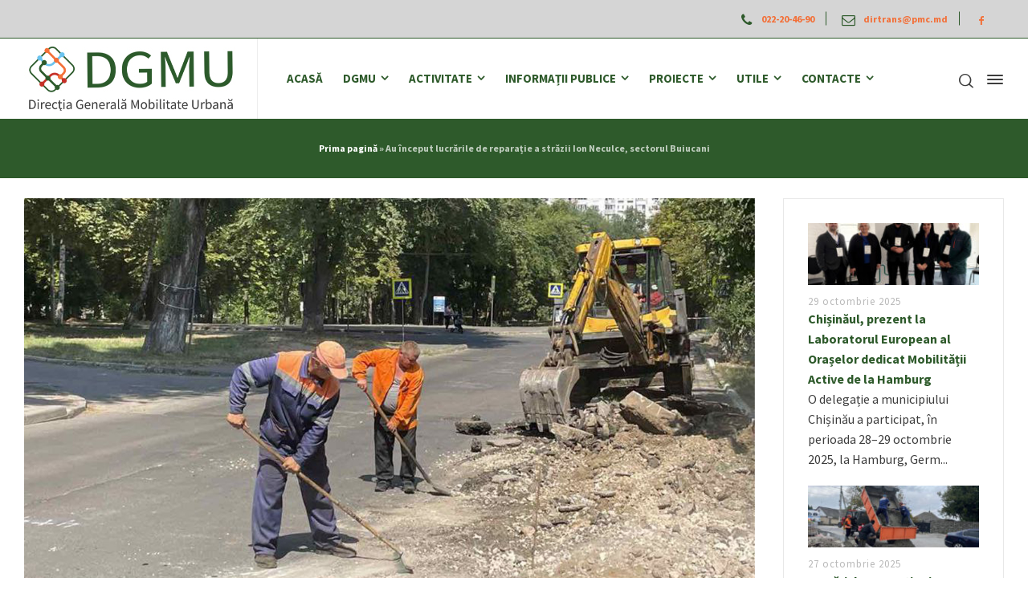

--- FILE ---
content_type: text/html; charset=UTF-8
request_url: https://mobilitatechisinau.md/?p=7902
body_size: 15931
content:
<!doctype html>
<html lang="ro-RO" class="no-js">
<head> 
<meta charset="UTF-8" />  
<meta name="viewport" content="width=device-width, initial-scale=1, maximum-scale=5">
<link rel="profile" href="http://gmpg.org/xfn/11">
<meta name='robots' content='index, follow, max-image-preview:large, max-snippet:-1, max-video-preview:-1' />
	<style>img:is([sizes="auto" i], [sizes^="auto," i]) { contain-intrinsic-size: 3000px 1500px }</style>
	<script type="text/javascript">/*<![CDATA[ */ var html = document.getElementsByTagName("html")[0]; html.className = html.className.replace("no-js", "js"); window.onerror=function(e,f){var body = document.getElementsByTagName("body")[0]; body.className = body.className.replace("rt-loading", ""); var e_file = document.createElement("a");e_file.href = f;console.log( e );console.log( e_file.pathname );}/* ]]>*/</script>

	<!-- This site is optimized with the Yoast SEO plugin v23.9 - https://yoast.com/wordpress/plugins/seo/ -->
	<title>Au început lucrările de reparație a străzii Ion Neculce, sectorul Buiucani - mobilitatechisinau.md</title>
	<link rel="canonical" href="https://mobilitatechisinau.md/?p=7902" />
	<meta property="og:locale" content="ro_RO" />
	<meta property="og:type" content="article" />
	<meta property="og:title" content="Au început lucrările de reparație a străzii Ion Neculce, sectorul Buiucani - mobilitatechisinau.md" />
	<meta property="og:description" content="Strada Ion Neculce va fi reabilitată integral, atât partea carosabilă, cât și trotuarele. Drumarii Regiei „Exdrupo” au demarat acțiunile de decapare a betonului asfaltic degradat de pe trotuare și demontează bordurile uzate pe tronsonul str. Eugen Coca – str. Vissarion Belinski. Urmează și pregătirea stratului de fundație pentru așternerea asfaltului. După reabilitarea trotuarelor, va începe [&hellip;]" />
	<meta property="og:url" content="https://mobilitatechisinau.md/?p=7902" />
	<meta property="og:site_name" content="mobilitatechisinau.md" />
	<meta property="article:publisher" content="https://www.facebook.com/DGTPCC" />
	<meta property="article:published_time" content="2022-08-11T09:02:20+00:00" />
	<meta property="article:modified_time" content="2022-08-11T15:01:05+00:00" />
	<meta property="og:image" content="https://mobilitatechisinau.md/wp-content/uploads/2022/08/drumuri.jpg" />
	<meta property="og:image:width" content="1220" />
	<meta property="og:image:height" content="700" />
	<meta property="og:image:type" content="image/jpeg" />
	<meta name="author" content="dgtpcc.md" />
	<meta name="twitter:card" content="summary_large_image" />
	<meta name="twitter:label1" content="Scris de" />
	<meta name="twitter:data1" content="dgtpcc.md" />
	<meta name="twitter:label2" content="Timp estimat pentru citire" />
	<meta name="twitter:data2" content="1 minut" />
	<script type="application/ld+json" class="yoast-schema-graph">{"@context":"https://schema.org","@graph":[{"@type":"Article","@id":"https://mobilitatechisinau.md/?p=7902#article","isPartOf":{"@id":"https://mobilitatechisinau.md/?p=7902"},"author":{"name":"dgtpcc.md","@id":"https://mobilitatechisinau.md/#/schema/person/c25d28ff5553bea759689e10224709c7"},"headline":"Au început lucrările de reparație a străzii Ion Neculce, sectorul Buiucani","datePublished":"2022-08-11T09:02:20+00:00","dateModified":"2022-08-11T15:01:05+00:00","mainEntityOfPage":{"@id":"https://mobilitatechisinau.md/?p=7902"},"wordCount":148,"publisher":{"@id":"https://mobilitatechisinau.md/#organization"},"image":{"@id":"https://mobilitatechisinau.md/?p=7902#primaryimage"},"thumbnailUrl":"https://mobilitatechisinau.md/wp-content/uploads/2022/08/drumuri.jpg","articleSection":["Comunicate de presă","lucrari de intretinere"],"inLanguage":"ro-RO"},{"@type":"WebPage","@id":"https://mobilitatechisinau.md/?p=7902","url":"https://mobilitatechisinau.md/?p=7902","name":"Au început lucrările de reparație a străzii Ion Neculce, sectorul Buiucani - mobilitatechisinau.md","isPartOf":{"@id":"https://mobilitatechisinau.md/#website"},"primaryImageOfPage":{"@id":"https://mobilitatechisinau.md/?p=7902#primaryimage"},"image":{"@id":"https://mobilitatechisinau.md/?p=7902#primaryimage"},"thumbnailUrl":"https://mobilitatechisinau.md/wp-content/uploads/2022/08/drumuri.jpg","datePublished":"2022-08-11T09:02:20+00:00","dateModified":"2022-08-11T15:01:05+00:00","breadcrumb":{"@id":"https://mobilitatechisinau.md/?p=7902#breadcrumb"},"inLanguage":"ro-RO","potentialAction":[{"@type":"ReadAction","target":["https://mobilitatechisinau.md/?p=7902"]}]},{"@type":"ImageObject","inLanguage":"ro-RO","@id":"https://mobilitatechisinau.md/?p=7902#primaryimage","url":"https://mobilitatechisinau.md/wp-content/uploads/2022/08/drumuri.jpg","contentUrl":"https://mobilitatechisinau.md/wp-content/uploads/2022/08/drumuri.jpg","width":1220,"height":700},{"@type":"BreadcrumbList","@id":"https://mobilitatechisinau.md/?p=7902#breadcrumb","itemListElement":[{"@type":"ListItem","position":1,"name":"Prima pagină","item":"https://mobilitatechisinau.md/"},{"@type":"ListItem","position":2,"name":"Au început lucrările de reparație a străzii Ion Neculce, sectorul Buiucani"}]},{"@type":"WebSite","@id":"https://mobilitatechisinau.md/#website","url":"https://mobilitatechisinau.md/","name":"mobilitatechisinau.md","description":"Direcţia Generală Mobilitate Urbană","publisher":{"@id":"https://mobilitatechisinau.md/#organization"},"potentialAction":[{"@type":"SearchAction","target":{"@type":"EntryPoint","urlTemplate":"https://mobilitatechisinau.md/?s={search_term_string}"},"query-input":{"@type":"PropertyValueSpecification","valueRequired":true,"valueName":"search_term_string"}}],"inLanguage":"ro-RO"},{"@type":"Organization","@id":"https://mobilitatechisinau.md/#organization","name":"Direcţia generală transport public şi căi de comunicaţie","url":"https://mobilitatechisinau.md/","logo":{"@type":"ImageObject","inLanguage":"ro-RO","@id":"https://mobilitatechisinau.md/#/schema/logo/image/","url":"https://dgtpcc.md/wp-content/uploads/2022/05/DGTPCC-Chișinău-new.jpg","contentUrl":"https://dgtpcc.md/wp-content/uploads/2022/05/DGTPCC-Chișinău-new.jpg","width":304,"height":80,"caption":"Direcţia generală transport public şi căi de comunicaţie"},"image":{"@id":"https://mobilitatechisinau.md/#/schema/logo/image/"},"sameAs":["https://www.facebook.com/DGTPCC"]},{"@type":"Person","@id":"https://mobilitatechisinau.md/#/schema/person/c25d28ff5553bea759689e10224709c7","name":"dgtpcc.md","image":{"@type":"ImageObject","inLanguage":"ro-RO","@id":"https://mobilitatechisinau.md/#/schema/person/image/","url":"https://secure.gravatar.com/avatar/9057a81ed6aa6c63f6d0d045749b3708fa15d612e3a388d9ac7b50072146c906?s=96&d=mm&r=g","contentUrl":"https://secure.gravatar.com/avatar/9057a81ed6aa6c63f6d0d045749b3708fa15d612e3a388d9ac7b50072146c906?s=96&d=mm&r=g","caption":"dgtpcc.md"},"sameAs":["https://dgtpcc.md"],"url":"https://mobilitatechisinau.md/?author=1"}]}</script>
	<!-- / Yoast SEO plugin. -->


<link rel='dns-prefetch' href='//fonts.googleapis.com' />
<link rel="alternate" type="application/rss+xml" title="mobilitatechisinau.md &raquo; Flux" href="https://mobilitatechisinau.md/?feed=rss2" />
<link rel="alternate" type="application/rss+xml" title="mobilitatechisinau.md &raquo; Flux comentarii" href="https://mobilitatechisinau.md/?feed=comments-rss2" />
<script type="text/javascript">
/* <![CDATA[ */
window._wpemojiSettings = {"baseUrl":"https:\/\/s.w.org\/images\/core\/emoji\/16.0.1\/72x72\/","ext":".png","svgUrl":"https:\/\/s.w.org\/images\/core\/emoji\/16.0.1\/svg\/","svgExt":".svg","source":{"concatemoji":"https:\/\/mobilitatechisinau.md\/wp-includes\/js\/wp-emoji-release.min.js?ver=6.8.3"}};
/*! This file is auto-generated */
!function(s,n){var o,i,e;function c(e){try{var t={supportTests:e,timestamp:(new Date).valueOf()};sessionStorage.setItem(o,JSON.stringify(t))}catch(e){}}function p(e,t,n){e.clearRect(0,0,e.canvas.width,e.canvas.height),e.fillText(t,0,0);var t=new Uint32Array(e.getImageData(0,0,e.canvas.width,e.canvas.height).data),a=(e.clearRect(0,0,e.canvas.width,e.canvas.height),e.fillText(n,0,0),new Uint32Array(e.getImageData(0,0,e.canvas.width,e.canvas.height).data));return t.every(function(e,t){return e===a[t]})}function u(e,t){e.clearRect(0,0,e.canvas.width,e.canvas.height),e.fillText(t,0,0);for(var n=e.getImageData(16,16,1,1),a=0;a<n.data.length;a++)if(0!==n.data[a])return!1;return!0}function f(e,t,n,a){switch(t){case"flag":return n(e,"\ud83c\udff3\ufe0f\u200d\u26a7\ufe0f","\ud83c\udff3\ufe0f\u200b\u26a7\ufe0f")?!1:!n(e,"\ud83c\udde8\ud83c\uddf6","\ud83c\udde8\u200b\ud83c\uddf6")&&!n(e,"\ud83c\udff4\udb40\udc67\udb40\udc62\udb40\udc65\udb40\udc6e\udb40\udc67\udb40\udc7f","\ud83c\udff4\u200b\udb40\udc67\u200b\udb40\udc62\u200b\udb40\udc65\u200b\udb40\udc6e\u200b\udb40\udc67\u200b\udb40\udc7f");case"emoji":return!a(e,"\ud83e\udedf")}return!1}function g(e,t,n,a){var r="undefined"!=typeof WorkerGlobalScope&&self instanceof WorkerGlobalScope?new OffscreenCanvas(300,150):s.createElement("canvas"),o=r.getContext("2d",{willReadFrequently:!0}),i=(o.textBaseline="top",o.font="600 32px Arial",{});return e.forEach(function(e){i[e]=t(o,e,n,a)}),i}function t(e){var t=s.createElement("script");t.src=e,t.defer=!0,s.head.appendChild(t)}"undefined"!=typeof Promise&&(o="wpEmojiSettingsSupports",i=["flag","emoji"],n.supports={everything:!0,everythingExceptFlag:!0},e=new Promise(function(e){s.addEventListener("DOMContentLoaded",e,{once:!0})}),new Promise(function(t){var n=function(){try{var e=JSON.parse(sessionStorage.getItem(o));if("object"==typeof e&&"number"==typeof e.timestamp&&(new Date).valueOf()<e.timestamp+604800&&"object"==typeof e.supportTests)return e.supportTests}catch(e){}return null}();if(!n){if("undefined"!=typeof Worker&&"undefined"!=typeof OffscreenCanvas&&"undefined"!=typeof URL&&URL.createObjectURL&&"undefined"!=typeof Blob)try{var e="postMessage("+g.toString()+"("+[JSON.stringify(i),f.toString(),p.toString(),u.toString()].join(",")+"));",a=new Blob([e],{type:"text/javascript"}),r=new Worker(URL.createObjectURL(a),{name:"wpTestEmojiSupports"});return void(r.onmessage=function(e){c(n=e.data),r.terminate(),t(n)})}catch(e){}c(n=g(i,f,p,u))}t(n)}).then(function(e){for(var t in e)n.supports[t]=e[t],n.supports.everything=n.supports.everything&&n.supports[t],"flag"!==t&&(n.supports.everythingExceptFlag=n.supports.everythingExceptFlag&&n.supports[t]);n.supports.everythingExceptFlag=n.supports.everythingExceptFlag&&!n.supports.flag,n.DOMReady=!1,n.readyCallback=function(){n.DOMReady=!0}}).then(function(){return e}).then(function(){var e;n.supports.everything||(n.readyCallback(),(e=n.source||{}).concatemoji?t(e.concatemoji):e.wpemoji&&e.twemoji&&(t(e.twemoji),t(e.wpemoji)))}))}((window,document),window._wpemojiSettings);
/* ]]> */
</script>
<link rel='stylesheet' id='businesslounge-style-all-css' href='https://mobilitatechisinau.md/wp-content/themes/businesslounge/css/app.min.css?ver=2.0' type='text/css' media='all' />
<link rel='stylesheet' id='fontello-css' href='https://mobilitatechisinau.md/wp-content/themes/businesslounge/css/fontello/css/fontello.css?ver=2.0' type='text/css' media='all' />
<link rel='stylesheet' id='businesslounge-theme-style-css' href='https://mobilitatechisinau.md/wp-content/themes/businesslounge/style.css?ver=2.0' type='text/css' media='all' />
<link rel='stylesheet' id='businesslounge-dynamic-css' href='https://mobilitatechisinau.md/wp-content/uploads/businesslounge/dynamic-style.css?ver=250304134313' type='text/css' media='all' />
<style id='wp-emoji-styles-inline-css' type='text/css'>

	img.wp-smiley, img.emoji {
		display: inline !important;
		border: none !important;
		box-shadow: none !important;
		height: 1em !important;
		width: 1em !important;
		margin: 0 0.07em !important;
		vertical-align: -0.1em !important;
		background: none !important;
		padding: 0 !important;
	}
</style>
<link rel='stylesheet' id='wp-block-library-css' href='https://mobilitatechisinau.md/wp-includes/css/dist/block-library/style.min.css?ver=6.8.3' type='text/css' media='all' />
<style id='classic-theme-styles-inline-css' type='text/css'>
/*! This file is auto-generated */
.wp-block-button__link{color:#fff;background-color:#32373c;border-radius:9999px;box-shadow:none;text-decoration:none;padding:calc(.667em + 2px) calc(1.333em + 2px);font-size:1.125em}.wp-block-file__button{background:#32373c;color:#fff;text-decoration:none}
</style>
<style id='global-styles-inline-css' type='text/css'>
:root{--wp--preset--aspect-ratio--square: 1;--wp--preset--aspect-ratio--4-3: 4/3;--wp--preset--aspect-ratio--3-4: 3/4;--wp--preset--aspect-ratio--3-2: 3/2;--wp--preset--aspect-ratio--2-3: 2/3;--wp--preset--aspect-ratio--16-9: 16/9;--wp--preset--aspect-ratio--9-16: 9/16;--wp--preset--color--black: #000000;--wp--preset--color--cyan-bluish-gray: #abb8c3;--wp--preset--color--white: #ffffff;--wp--preset--color--pale-pink: #f78da7;--wp--preset--color--vivid-red: #cf2e2e;--wp--preset--color--luminous-vivid-orange: #ff6900;--wp--preset--color--luminous-vivid-amber: #fcb900;--wp--preset--color--light-green-cyan: #7bdcb5;--wp--preset--color--vivid-green-cyan: #00d084;--wp--preset--color--pale-cyan-blue: #8ed1fc;--wp--preset--color--vivid-cyan-blue: #0693e3;--wp--preset--color--vivid-purple: #9b51e0;--wp--preset--gradient--vivid-cyan-blue-to-vivid-purple: linear-gradient(135deg,rgba(6,147,227,1) 0%,rgb(155,81,224) 100%);--wp--preset--gradient--light-green-cyan-to-vivid-green-cyan: linear-gradient(135deg,rgb(122,220,180) 0%,rgb(0,208,130) 100%);--wp--preset--gradient--luminous-vivid-amber-to-luminous-vivid-orange: linear-gradient(135deg,rgba(252,185,0,1) 0%,rgba(255,105,0,1) 100%);--wp--preset--gradient--luminous-vivid-orange-to-vivid-red: linear-gradient(135deg,rgba(255,105,0,1) 0%,rgb(207,46,46) 100%);--wp--preset--gradient--very-light-gray-to-cyan-bluish-gray: linear-gradient(135deg,rgb(238,238,238) 0%,rgb(169,184,195) 100%);--wp--preset--gradient--cool-to-warm-spectrum: linear-gradient(135deg,rgb(74,234,220) 0%,rgb(151,120,209) 20%,rgb(207,42,186) 40%,rgb(238,44,130) 60%,rgb(251,105,98) 80%,rgb(254,248,76) 100%);--wp--preset--gradient--blush-light-purple: linear-gradient(135deg,rgb(255,206,236) 0%,rgb(152,150,240) 100%);--wp--preset--gradient--blush-bordeaux: linear-gradient(135deg,rgb(254,205,165) 0%,rgb(254,45,45) 50%,rgb(107,0,62) 100%);--wp--preset--gradient--luminous-dusk: linear-gradient(135deg,rgb(255,203,112) 0%,rgb(199,81,192) 50%,rgb(65,88,208) 100%);--wp--preset--gradient--pale-ocean: linear-gradient(135deg,rgb(255,245,203) 0%,rgb(182,227,212) 50%,rgb(51,167,181) 100%);--wp--preset--gradient--electric-grass: linear-gradient(135deg,rgb(202,248,128) 0%,rgb(113,206,126) 100%);--wp--preset--gradient--midnight: linear-gradient(135deg,rgb(2,3,129) 0%,rgb(40,116,252) 100%);--wp--preset--font-size--small: 13px;--wp--preset--font-size--medium: 20px;--wp--preset--font-size--large: 36px;--wp--preset--font-size--x-large: 42px;--wp--preset--spacing--20: 0.44rem;--wp--preset--spacing--30: 0.67rem;--wp--preset--spacing--40: 1rem;--wp--preset--spacing--50: 1.5rem;--wp--preset--spacing--60: 2.25rem;--wp--preset--spacing--70: 3.38rem;--wp--preset--spacing--80: 5.06rem;--wp--preset--shadow--natural: 6px 6px 9px rgba(0, 0, 0, 0.2);--wp--preset--shadow--deep: 12px 12px 50px rgba(0, 0, 0, 0.4);--wp--preset--shadow--sharp: 6px 6px 0px rgba(0, 0, 0, 0.2);--wp--preset--shadow--outlined: 6px 6px 0px -3px rgba(255, 255, 255, 1), 6px 6px rgba(0, 0, 0, 1);--wp--preset--shadow--crisp: 6px 6px 0px rgba(0, 0, 0, 1);}:where(.is-layout-flex){gap: 0.5em;}:where(.is-layout-grid){gap: 0.5em;}body .is-layout-flex{display: flex;}.is-layout-flex{flex-wrap: wrap;align-items: center;}.is-layout-flex > :is(*, div){margin: 0;}body .is-layout-grid{display: grid;}.is-layout-grid > :is(*, div){margin: 0;}:where(.wp-block-columns.is-layout-flex){gap: 2em;}:where(.wp-block-columns.is-layout-grid){gap: 2em;}:where(.wp-block-post-template.is-layout-flex){gap: 1.25em;}:where(.wp-block-post-template.is-layout-grid){gap: 1.25em;}.has-black-color{color: var(--wp--preset--color--black) !important;}.has-cyan-bluish-gray-color{color: var(--wp--preset--color--cyan-bluish-gray) !important;}.has-white-color{color: var(--wp--preset--color--white) !important;}.has-pale-pink-color{color: var(--wp--preset--color--pale-pink) !important;}.has-vivid-red-color{color: var(--wp--preset--color--vivid-red) !important;}.has-luminous-vivid-orange-color{color: var(--wp--preset--color--luminous-vivid-orange) !important;}.has-luminous-vivid-amber-color{color: var(--wp--preset--color--luminous-vivid-amber) !important;}.has-light-green-cyan-color{color: var(--wp--preset--color--light-green-cyan) !important;}.has-vivid-green-cyan-color{color: var(--wp--preset--color--vivid-green-cyan) !important;}.has-pale-cyan-blue-color{color: var(--wp--preset--color--pale-cyan-blue) !important;}.has-vivid-cyan-blue-color{color: var(--wp--preset--color--vivid-cyan-blue) !important;}.has-vivid-purple-color{color: var(--wp--preset--color--vivid-purple) !important;}.has-black-background-color{background-color: var(--wp--preset--color--black) !important;}.has-cyan-bluish-gray-background-color{background-color: var(--wp--preset--color--cyan-bluish-gray) !important;}.has-white-background-color{background-color: var(--wp--preset--color--white) !important;}.has-pale-pink-background-color{background-color: var(--wp--preset--color--pale-pink) !important;}.has-vivid-red-background-color{background-color: var(--wp--preset--color--vivid-red) !important;}.has-luminous-vivid-orange-background-color{background-color: var(--wp--preset--color--luminous-vivid-orange) !important;}.has-luminous-vivid-amber-background-color{background-color: var(--wp--preset--color--luminous-vivid-amber) !important;}.has-light-green-cyan-background-color{background-color: var(--wp--preset--color--light-green-cyan) !important;}.has-vivid-green-cyan-background-color{background-color: var(--wp--preset--color--vivid-green-cyan) !important;}.has-pale-cyan-blue-background-color{background-color: var(--wp--preset--color--pale-cyan-blue) !important;}.has-vivid-cyan-blue-background-color{background-color: var(--wp--preset--color--vivid-cyan-blue) !important;}.has-vivid-purple-background-color{background-color: var(--wp--preset--color--vivid-purple) !important;}.has-black-border-color{border-color: var(--wp--preset--color--black) !important;}.has-cyan-bluish-gray-border-color{border-color: var(--wp--preset--color--cyan-bluish-gray) !important;}.has-white-border-color{border-color: var(--wp--preset--color--white) !important;}.has-pale-pink-border-color{border-color: var(--wp--preset--color--pale-pink) !important;}.has-vivid-red-border-color{border-color: var(--wp--preset--color--vivid-red) !important;}.has-luminous-vivid-orange-border-color{border-color: var(--wp--preset--color--luminous-vivid-orange) !important;}.has-luminous-vivid-amber-border-color{border-color: var(--wp--preset--color--luminous-vivid-amber) !important;}.has-light-green-cyan-border-color{border-color: var(--wp--preset--color--light-green-cyan) !important;}.has-vivid-green-cyan-border-color{border-color: var(--wp--preset--color--vivid-green-cyan) !important;}.has-pale-cyan-blue-border-color{border-color: var(--wp--preset--color--pale-cyan-blue) !important;}.has-vivid-cyan-blue-border-color{border-color: var(--wp--preset--color--vivid-cyan-blue) !important;}.has-vivid-purple-border-color{border-color: var(--wp--preset--color--vivid-purple) !important;}.has-vivid-cyan-blue-to-vivid-purple-gradient-background{background: var(--wp--preset--gradient--vivid-cyan-blue-to-vivid-purple) !important;}.has-light-green-cyan-to-vivid-green-cyan-gradient-background{background: var(--wp--preset--gradient--light-green-cyan-to-vivid-green-cyan) !important;}.has-luminous-vivid-amber-to-luminous-vivid-orange-gradient-background{background: var(--wp--preset--gradient--luminous-vivid-amber-to-luminous-vivid-orange) !important;}.has-luminous-vivid-orange-to-vivid-red-gradient-background{background: var(--wp--preset--gradient--luminous-vivid-orange-to-vivid-red) !important;}.has-very-light-gray-to-cyan-bluish-gray-gradient-background{background: var(--wp--preset--gradient--very-light-gray-to-cyan-bluish-gray) !important;}.has-cool-to-warm-spectrum-gradient-background{background: var(--wp--preset--gradient--cool-to-warm-spectrum) !important;}.has-blush-light-purple-gradient-background{background: var(--wp--preset--gradient--blush-light-purple) !important;}.has-blush-bordeaux-gradient-background{background: var(--wp--preset--gradient--blush-bordeaux) !important;}.has-luminous-dusk-gradient-background{background: var(--wp--preset--gradient--luminous-dusk) !important;}.has-pale-ocean-gradient-background{background: var(--wp--preset--gradient--pale-ocean) !important;}.has-electric-grass-gradient-background{background: var(--wp--preset--gradient--electric-grass) !important;}.has-midnight-gradient-background{background: var(--wp--preset--gradient--midnight) !important;}.has-small-font-size{font-size: var(--wp--preset--font-size--small) !important;}.has-medium-font-size{font-size: var(--wp--preset--font-size--medium) !important;}.has-large-font-size{font-size: var(--wp--preset--font-size--large) !important;}.has-x-large-font-size{font-size: var(--wp--preset--font-size--x-large) !important;}
:where(.wp-block-post-template.is-layout-flex){gap: 1.25em;}:where(.wp-block-post-template.is-layout-grid){gap: 1.25em;}
:where(.wp-block-columns.is-layout-flex){gap: 2em;}:where(.wp-block-columns.is-layout-grid){gap: 2em;}
:root :where(.wp-block-pullquote){font-size: 1.5em;line-height: 1.6;}
</style>
<link rel='stylesheet' id='contact-form-7-css' href='https://mobilitatechisinau.md/wp-content/plugins/contact-form-7/includes/css/styles.css?ver=6.0' type='text/css' media='all' />
<link rel='stylesheet' id='wpdm-fonticon-css' href='https://mobilitatechisinau.md/wp-content/plugins/download-manager/assets/wpdm-iconfont/css/wpdm-icons.css?ver=6.8.3' type='text/css' media='all' />
<link rel='stylesheet' id='wpdm-front-css' href='https://mobilitatechisinau.md/wp-content/plugins/download-manager/assets/css/front.min.css?ver=6.8.3' type='text/css' media='all' />
<link rel='stylesheet' id='rss-retriever-css' href='https://mobilitatechisinau.md/wp-content/plugins/wp-rss-retriever/inc/css/rss-retriever.css?ver=1.6.10' type='text/css' media='all' />
<link rel='stylesheet' id='trp-language-switcher-style-css' href='https://mobilitatechisinau.md/wp-content/plugins/translatepress-multilingual/assets/css/trp-language-switcher.css?ver=2.8.9' type='text/css' media='all' />
<link rel='stylesheet' id='businesslounge-google-fonts-css' href='//fonts.googleapis.com/css?family=Source+Sans+Pro%3A700%2Cregular%2C500%2C400i%2Citalic%7CFira+Sans%3A700&#038;subset=latin&#038;ver=1.0.0' type='text/css' media='all' />
<script type="text/javascript" src="https://mobilitatechisinau.md/wp-includes/js/jquery/jquery.min.js?ver=3.7.1" id="jquery-core-js"></script>
<script type="text/javascript" src="https://mobilitatechisinau.md/wp-includes/js/jquery/jquery-migrate.min.js?ver=3.4.1" id="jquery-migrate-js"></script>
<script type="text/javascript" src="https://mobilitatechisinau.md/wp-content/plugins/download-manager/assets/js/wpdm.min.js?ver=6.8.3" id="wpdm-frontend-js-js"></script>
<script type="text/javascript" id="wpdm-frontjs-js-extra">
/* <![CDATA[ */
var wpdm_url = {"home":"https:\/\/mobilitatechisinau.md\/","site":"https:\/\/mobilitatechisinau.md\/","ajax":"https:\/\/mobilitatechisinau.md\/wp-admin\/admin-ajax.php"};
var wpdm_js = {"spinner":"<i class=\"wpdm-icon wpdm-sun wpdm-spin\"><\/i>","client_id":"6150e7cc05a3f7682b55624299a84bd7"};
var wpdm_strings = {"pass_var":"Password Verified!","pass_var_q":"Please click following button to start download.","start_dl":"Start Download"};
/* ]]> */
</script>
<script type="text/javascript" src="https://mobilitatechisinau.md/wp-content/plugins/download-manager/assets/js/front.min.js?ver=3.3.12" id="wpdm-frontjs-js"></script>
<link rel="https://api.w.org/" href="https://mobilitatechisinau.md/index.php?rest_route=/" /><link rel="alternate" title="JSON" type="application/json" href="https://mobilitatechisinau.md/index.php?rest_route=/wp/v2/posts/7902" /><link rel="EditURI" type="application/rsd+xml" title="RSD" href="https://mobilitatechisinau.md/xmlrpc.php?rsd" />
<meta name="generator" content="WordPress 6.8.3" />
<link rel='shortlink' href='https://mobilitatechisinau.md/?p=7902' />
<link rel="alternate" title="oEmbed (JSON)" type="application/json+oembed" href="https://mobilitatechisinau.md/index.php?rest_route=%2Foembed%2F1.0%2Fembed&#038;url=https%3A%2F%2Fmobilitatechisinau.md%2F%3Fp%3D7902" />
<link rel="alternate" title="oEmbed (XML)" type="text/xml+oembed" href="https://mobilitatechisinau.md/index.php?rest_route=%2Foembed%2F1.0%2Fembed&#038;url=https%3A%2F%2Fmobilitatechisinau.md%2F%3Fp%3D7902&#038;format=xml" />
<link rel="alternate" hreflang="ro-RO" href="https://mobilitatechisinau.md/?p=7902"/>
<link rel="alternate" hreflang="ro" href="https://mobilitatechisinau.md/?p=7902"/>
<meta name="generator" content="Powered by BusinessLounge Business WordPress Theme TV:2.0 PV:2.0" />
<meta name="generator" content="Elementor 3.25.9; features: additional_custom_breakpoints, e_optimized_control_loading; settings: css_print_method-external, google_font-enabled, font_display-auto">
			<style>
				.e-con.e-parent:nth-of-type(n+4):not(.e-lazyloaded):not(.e-no-lazyload),
				.e-con.e-parent:nth-of-type(n+4):not(.e-lazyloaded):not(.e-no-lazyload) * {
					background-image: none !important;
				}
				@media screen and (max-height: 1024px) {
					.e-con.e-parent:nth-of-type(n+3):not(.e-lazyloaded):not(.e-no-lazyload),
					.e-con.e-parent:nth-of-type(n+3):not(.e-lazyloaded):not(.e-no-lazyload) * {
						background-image: none !important;
					}
				}
				@media screen and (max-height: 640px) {
					.e-con.e-parent:nth-of-type(n+2):not(.e-lazyloaded):not(.e-no-lazyload),
					.e-con.e-parent:nth-of-type(n+2):not(.e-lazyloaded):not(.e-no-lazyload) * {
						background-image: none !important;
					}
				}
			</style>
			<meta name="generator" content="Powered by Slider Revolution 6.7.17 - responsive, Mobile-Friendly Slider Plugin for WordPress with comfortable drag and drop interface." />
<script>function setREVStartSize(e){
			//window.requestAnimationFrame(function() {
				window.RSIW = window.RSIW===undefined ? window.innerWidth : window.RSIW;
				window.RSIH = window.RSIH===undefined ? window.innerHeight : window.RSIH;
				try {
					var pw = document.getElementById(e.c).parentNode.offsetWidth,
						newh;
					pw = pw===0 || isNaN(pw) || (e.l=="fullwidth" || e.layout=="fullwidth") ? window.RSIW : pw;
					e.tabw = e.tabw===undefined ? 0 : parseInt(e.tabw);
					e.thumbw = e.thumbw===undefined ? 0 : parseInt(e.thumbw);
					e.tabh = e.tabh===undefined ? 0 : parseInt(e.tabh);
					e.thumbh = e.thumbh===undefined ? 0 : parseInt(e.thumbh);
					e.tabhide = e.tabhide===undefined ? 0 : parseInt(e.tabhide);
					e.thumbhide = e.thumbhide===undefined ? 0 : parseInt(e.thumbhide);
					e.mh = e.mh===undefined || e.mh=="" || e.mh==="auto" ? 0 : parseInt(e.mh,0);
					if(e.layout==="fullscreen" || e.l==="fullscreen")
						newh = Math.max(e.mh,window.RSIH);
					else{
						e.gw = Array.isArray(e.gw) ? e.gw : [e.gw];
						for (var i in e.rl) if (e.gw[i]===undefined || e.gw[i]===0) e.gw[i] = e.gw[i-1];
						e.gh = e.el===undefined || e.el==="" || (Array.isArray(e.el) && e.el.length==0)? e.gh : e.el;
						e.gh = Array.isArray(e.gh) ? e.gh : [e.gh];
						for (var i in e.rl) if (e.gh[i]===undefined || e.gh[i]===0) e.gh[i] = e.gh[i-1];
											
						var nl = new Array(e.rl.length),
							ix = 0,
							sl;
						e.tabw = e.tabhide>=pw ? 0 : e.tabw;
						e.thumbw = e.thumbhide>=pw ? 0 : e.thumbw;
						e.tabh = e.tabhide>=pw ? 0 : e.tabh;
						e.thumbh = e.thumbhide>=pw ? 0 : e.thumbh;
						for (var i in e.rl) nl[i] = e.rl[i]<window.RSIW ? 0 : e.rl[i];
						sl = nl[0];
						for (var i in nl) if (sl>nl[i] && nl[i]>0) { sl = nl[i]; ix=i;}
						var m = pw>(e.gw[ix]+e.tabw+e.thumbw) ? 1 : (pw-(e.tabw+e.thumbw)) / (e.gw[ix]);
						newh =  (e.gh[ix] * m) + (e.tabh + e.thumbh);
					}
					var el = document.getElementById(e.c);
					if (el!==null && el) el.style.height = newh+"px";
					el = document.getElementById(e.c+"_wrapper");
					if (el!==null && el) {
						el.style.height = newh+"px";
						el.style.display = "block";
					}
				} catch(e){
					console.log("Failure at Presize of Slider:" + e)
				}
			//});
		  };</script>
		<style type="text/css" id="wp-custom-css">
			
element.style {
    background-color: #1d5879;
}

.w3eden .ml-0, .w3eden .mx-0 {
    margin-left: 0!important;
    display: none;
}

.elementor-element {
    --widgets-spacing: 20px 20px;
    text-align: justify;
}		</style>
		<meta name="generator" content="WordPress Download Manager 3.3.12" />
                <style>
        /* WPDM Link Template Styles */        </style>
                <style>

            :root {
                --color-primary: #4a8eff;
                --color-primary-rgb: 74, 142, 255;
                --color-primary-hover: #5998ff;
                --color-primary-active: #3281ff;
                --color-secondary: #6c757d;
                --color-secondary-rgb: 108, 117, 125;
                --color-secondary-hover: #6c757d;
                --color-secondary-active: #6c757d;
                --color-success: #018e11;
                --color-success-rgb: 1, 142, 17;
                --color-success-hover: #0aad01;
                --color-success-active: #0c8c01;
                --color-info: #2CA8FF;
                --color-info-rgb: 44, 168, 255;
                --color-info-hover: #2CA8FF;
                --color-info-active: #2CA8FF;
                --color-warning: #FFB236;
                --color-warning-rgb: 255, 178, 54;
                --color-warning-hover: #FFB236;
                --color-warning-active: #FFB236;
                --color-danger: #ff5062;
                --color-danger-rgb: 255, 80, 98;
                --color-danger-hover: #ff5062;
                --color-danger-active: #ff5062;
                --color-green: #30b570;
                --color-blue: #0073ff;
                --color-purple: #8557D3;
                --color-red: #ff5062;
                --color-muted: rgba(69, 89, 122, 0.6);
                --wpdm-font: "Sen", -apple-system, BlinkMacSystemFont, "Segoe UI", Roboto, Helvetica, Arial, sans-serif, "Apple Color Emoji", "Segoe UI Emoji", "Segoe UI Symbol";
            }

            .wpdm-download-link.btn.btn-primary {
                border-radius: 4px;
            }


        </style>
        </head>
<body class="wp-singular post-template-default single single-post postid-7902 single-format-standard wp-theme-businesslounge translatepress-ro_RO  rt-transition sticky-header sticky-header-style-2 sticky-logo header-style-3 header-sidepanel header-sidepanel-mobile header-search-button businesslounge-default-header-width businesslounge-default-footer-width mobile-menu-enabled elementor-default elementor-kit-9">

<!-- background wrapper -->
<div id="container">   
 
<div class="businesslounge-top-bar">
	<div class="top-bar-inner fullwidth">
		<div class="top-bar-left">
					</div>
		<div class="top-bar-right">
			<div id="rtframework_text-40" class="topbar-widget widget widget-businesslounge-text"><h6><span class="icon icon-phone"></span><a href="tel:022-20-46-90" 
title="click to call">022-20-46-90</a></h6></div><div id="rtframework_text-41" class="topbar-widget widget widget-businesslounge-text"><h6><span class="icon icon-mail"></span><a title="dirtrans@pmc.md" href="#">dirtrans@pmc.md</a></h6></div><div id="social_media_icons-42" class="topbar-widget widget widget_social_media_icons"><div class="businesslounge-social-media-widget">
<ul class="social_media inline-list"><li class="facebook"><a class="ui-icon-facebook" target="_blank" href="https://www.facebook.com/mobilitychisinau" title="Facebook" rel="nofollow"><span>Facebook</span></a></li></ul></div>
</div>		</div>
	</div>
</div>
 

	<header class="top-header" data-color="">

				<div class="main-header-holder businesslounge-dark-header dynamic-skin">
			<div class="header-elements">

				<div class="header-row first businesslounge-dark-header dynamic-skin">
					<div class="header-col left">

							

					<div id="logo" class="site-logo businesslounge-dark-header dynamic-skin">
		
			 <a href="https://mobilitatechisinau.md/" title="mobilitatechisinau.md"><img width="266" height="80" src="https://mobilitatechisinau.md/wp-content/uploads/2022/12/logo_dgmu-1.jpg" alt="mobilitatechisinau.md" class="dark-logo logo-image" style="--initial-height:80px" srcset="https://mobilitatechisinau.md/wp-content/uploads/2022/12/logo_dgmu-1.jpg 1.3x" /></a> 		
		</div><!-- / end #logo -->

									
											
			<nav><ul class="main-menu"><li id='menu-item-5965' data-depth='0' class="menu-item menu-item-type-post_type menu-item-object-page menu-item-home"><a  href="https://mobilitatechisinau.md/"><span>ACASĂ</span></a> </li>
<li id='menu-item-6137' data-depth='0' class="menu-item menu-item-type-custom menu-item-object-custom menu-item-has-children"><a  href="#"><span>DGMU</span></a> 
<ul class="sub-menu">
<li id='menu-item-6138' data-depth='1' class="menu-item menu-item-type-post_type menu-item-object-page"><a  href="https://mobilitatechisinau.md/?page_id=6131">Despre noi</a> </li>
<li id='menu-item-9586' data-depth='1' class="menu-item menu-item-type-post_type menu-item-object-page"><a  href="https://mobilitatechisinau.md/?page_id=9580">Reorganizare</a> </li>
<li id='menu-item-9588' data-depth='1' class="menu-item menu-item-type-custom menu-item-object-custom"><a  href="https://mobilitatechisinau.md/wp-content/uploads/2023/11/Structura.pdf">Structura</a> </li>
<li id='menu-item-6154' data-depth='1' class="menu-item menu-item-type-post_type menu-item-object-page"><a  href="https://mobilitatechisinau.md/?page_id=6145">Statul de personal</a> </li>
<li id='menu-item-9590' data-depth='1' class="menu-item menu-item-type-custom menu-item-object-custom"><a  href="https://mobilitatechisinau.md/wp-content/uploads/2023/11/Organigrama.pdf">Organigrama</a> </li>
<li id='menu-item-10212' data-depth='1' class="menu-item menu-item-type-custom menu-item-object-custom"><a  href="https://mobilitatechisinau.md/wp-content/uploads/2024/03/Regulamentul-intern-al-DGMU-scanat.pdf">Regulamentul intern</a> </li>
<li id='menu-item-6142' data-depth='1' class="menu-item menu-item-type-custom menu-item-object-custom"><a  href="https://mobilitatechisinau.md/wp-content/uploads/2023/11/Regulament-privind-organizarea-si-functionarea-DGMU.pdf">Regulamentul privind organizarea și funcționarea DGMU</a> </li>
<li id='menu-item-15020' data-depth='1' class="menu-item menu-item-type-custom menu-item-object-custom"><a  href="https://mobilitatechisinau.md/wp-content/uploads/2025/07/Codul-de-etica-si-deontologie-al-angajatilor-DGMU.pdf">Codul de etică și deontologie</a> </li>
</ul>
</li>
<li id='menu-item-6758' data-depth='0' class="menu-item menu-item-type-custom menu-item-object-custom menu-item-has-children"><a  href="#"><span>ACTIVITATE</span></a> 
<ul class="sub-menu">
<li id='menu-item-6759' data-depth='1' class="menu-item menu-item-type-custom menu-item-object-custom menu-item-has-children"><a  href="#">Transport public</a> 
	<ul class="sub-menu">
<li id='menu-item-6774' data-depth='2' class="menu-item menu-item-type-post_type menu-item-object-page"><a  href="https://mobilitatechisinau.md/?page_id=6760">Strategia de dezvoltare</a> </li>
<li id='menu-item-6773' data-depth='2' class="menu-item menu-item-type-post_type menu-item-object-page"><a  href="https://mobilitatechisinau.md/?page_id=6762">ÎM „Regia Transport Electric Chișinău”</a> </li>
<li id='menu-item-6772' data-depth='2' class="menu-item menu-item-type-post_type menu-item-object-page"><a  href="https://mobilitatechisinau.md/?page_id=6765">ÎM „Parcul Urban de Autobuze”</a> </li>
<li id='menu-item-6771' data-depth='2' class="menu-item menu-item-type-post_type menu-item-object-page"><a  href="https://mobilitatechisinau.md/?page_id=6767">ÎM „Prim Trans”</a> </li>
	</ul>
</li>
<li id='menu-item-6775' data-depth='1' class="menu-item menu-item-type-custom menu-item-object-custom menu-item-has-children"><a  href="#">Întreținerea infrastructurii rutiere</a> 
	<ul class="sub-menu">
<li id='menu-item-6781' data-depth='2' class="menu-item menu-item-type-post_type menu-item-object-page menu-item-has-children"><a  href="https://mobilitatechisinau.md/?page_id=6770">ÎM Regia „Exdrupo”</a> 
		<ul class="sub-menu">
<li id='menu-item-7256' data-depth='3' class="menu-item menu-item-type-custom menu-item-object-custom"><a  href="https://mobilitatechisinau.md/wp-content/uploads/2022/04/Lista-adreselor-lucrarilor-aprobate-pt.-anul-2022.pdf">Plan de intervenții 2022</a> </li>
		</ul>
</li>
<li id='menu-item-6780' data-depth='2' class="menu-item menu-item-type-post_type menu-item-object-page"><a  href="https://mobilitatechisinau.md/?page_id=6777">SA „Edilitate”</a> </li>
	</ul>
</li>
<li id='menu-item-6782' data-depth='1' class="menu-item menu-item-type-custom menu-item-object-custom menu-item-has-children"><a  href="#">Iluminat public</a> 
	<ul class="sub-menu">
<li id='menu-item-6785' data-depth='2' class="menu-item menu-item-type-post_type menu-item-object-page"><a  href="https://mobilitatechisinau.md/?page_id=6779">ÎM REI „Lumteh”</a> </li>
	</ul>
</li>
<li id='menu-item-6791' data-depth='1' class="menu-item menu-item-type-post_type menu-item-object-page"><a  href="https://mobilitatechisinau.md/?page_id=6784">Managementul traficului</a> </li>
<li id='menu-item-6790' data-depth='1' class="menu-item menu-item-type-post_type menu-item-object-page"><a  href="https://mobilitatechisinau.md/?page_id=6787">Parcări</a> </li>
</ul>
</li>
<li id='menu-item-6280' data-depth='0' class="menu-item menu-item-type-custom menu-item-object-custom menu-item-has-children"><a  href="#"><span>INFORMAȚII PUBLICE</span></a> 
<ul class="sub-menu">
<li id='menu-item-6792' data-depth='1' class="menu-item menu-item-type-custom menu-item-object-custom menu-item-has-children"><a  href="#">Noutăți</a> 
	<ul class="sub-menu">
<li id='menu-item-6292' data-depth='2' class="menu-item menu-item-type-post_type menu-item-object-page"><a  href="https://mobilitatechisinau.md/?page_id=6281">Comunicate de presă</a> </li>
<li id='menu-item-6797' data-depth='2' class="menu-item menu-item-type-post_type menu-item-object-page"><a  href="https://mobilitatechisinau.md/?page_id=6789">Galerie Foto</a> </li>
<li id='menu-item-6796' data-depth='2' class="menu-item menu-item-type-post_type menu-item-object-page"><a  href="https://mobilitatechisinau.md/?page_id=6794">Galerie Video</a> </li>
	</ul>
</li>
<li id='menu-item-6291' data-depth='1' class="menu-item menu-item-type-post_type menu-item-object-page"><a  href="https://mobilitatechisinau.md/?page_id=6286">Angajări</a> </li>
<li id='menu-item-6068' data-depth='1' class="menu-item menu-item-type-custom menu-item-object-custom menu-item-has-children"><a  href="#">Achiziții publice</a> 
	<ul class="sub-menu">
<li id='menu-item-6801' data-depth='2' class="menu-item menu-item-type-post_type menu-item-object-page"><a  href="https://mobilitatechisinau.md/?page_id=6798">Planuri de achiziții</a> </li>
<li id='menu-item-7421' data-depth='2' class="menu-item menu-item-type-custom menu-item-object-custom"><a  href="https://achizitii.md/ro/public/organization/directia-generala-mobilitate-urbana">Licitațiile DGMU</a> </li>
	</ul>
</li>
<li id='menu-item-6069' data-depth='1' class="menu-item menu-item-type-custom menu-item-object-custom menu-item-has-children"><a  href="#">Transparența în procesul decizional</a> 
	<ul class="sub-menu">
<li id='menu-item-8988' data-depth='2' class="menu-item menu-item-type-custom menu-item-object-custom menu-item-has-children"><a  href="#">Buget</a> 
		<ul class="sub-menu">
<li id='menu-item-13854' data-depth='3' class="menu-item menu-item-type-post_type menu-item-object-page"><a  href="https://mobilitatechisinau.md/?page_id=13852">Buget 2025</a> </li>
<li id='menu-item-10050' data-depth='3' class="menu-item menu-item-type-post_type menu-item-object-page"><a  href="https://mobilitatechisinau.md/?page_id=10047">Buget 2024</a> </li>
<li id='menu-item-9026' data-depth='3' class="menu-item menu-item-type-post_type menu-item-object-page"><a  href="https://mobilitatechisinau.md/?page_id=9024">Buget 2023</a> </li>
<li id='menu-item-6682' data-depth='3' class="menu-item menu-item-type-post_type menu-item-object-page"><a  href="https://mobilitatechisinau.md/?page_id=6671">Buget 2022</a> </li>
<li id='menu-item-8991' data-depth='3' class="menu-item menu-item-type-post_type menu-item-object-page"><a  href="https://mobilitatechisinau.md/?page_id=8989">Buget 2021</a> </li>
		</ul>
</li>
<li id='menu-item-6749' data-depth='2' class="menu-item menu-item-type-post_type menu-item-object-page"><a  href="https://mobilitatechisinau.md/?page_id=6743">Plan de acțiuni</a> </li>
<li id='menu-item-14542' data-depth='2' class="menu-item menu-item-type-post_type menu-item-object-page"><a  href="https://mobilitatechisinau.md/?page_id=14535">Raport de activitate</a> </li>
<li id='menu-item-6707' data-depth='2' class="menu-item menu-item-type-post_type menu-item-object-page"><a  href="https://mobilitatechisinau.md/?page_id=6704">Consultări publice</a> </li>
<li id='menu-item-13653' data-depth='2' class="menu-item menu-item-type-post_type menu-item-object-page"><a  href="https://mobilitatechisinau.md/?page_id=13651">Protecția datelor cu caracter personal</a> </li>
	</ul>
</li>
<li id='menu-item-6806' data-depth='1' class="menu-item menu-item-type-post_type menu-item-object-page"><a  href="https://mobilitatechisinau.md/?page_id=6804">Acte normative</a> </li>
<li id='menu-item-6807' data-depth='1' class="menu-item menu-item-type-custom menu-item-object-custom menu-item-has-children"><a  href="#">Integritate și anticorupție</a> 
	<ul class="sub-menu">
<li id='menu-item-15706' data-depth='2' class="menu-item menu-item-type-custom menu-item-object-custom"><a  href="https://mobilitatechisinau.md/wp-content/uploads/2025/09/Raport-implementare-Plan-integritate-DGMU.pdf">Raport implementare Plan integritate DGMU</a> </li>
<li id='menu-item-15700' data-depth='2' class="menu-item menu-item-type-custom menu-item-object-custom"><a  href="https://mobilitatechisinau.md/wp-content/uploads/2025/09/Plan-de-integritate-DGMU-2025.pdf">Plan de integritate DGMU 2025</a> </li>
<li id='menu-item-15060' data-depth='2' class="menu-item menu-item-type-custom menu-item-object-custom"><a  href="https://mobilitatechisinau.md/wp-content/uploads/2025/07/RAPORTUL-ANUAL-PRIVIND-CONTROLUL-INTERN-MANAGERIAL-2024-DGMU.pdf">Raportul anual privind controlul intern managerial 2024</a> </li>
<li id='menu-item-15059' data-depth='2' class="menu-item menu-item-type-custom menu-item-object-custom"><a  href="https://mobilitatechisinau.md/wp-content/uploads/2025/07/Declaratie-de-raspundere-manageriala-2025.semnat-1.pdf">Declarația de raspundere managerială</a> </li>
<li id='menu-item-6742' data-depth='2' class="menu-item menu-item-type-post_type menu-item-object-page"><a  href="https://mobilitatechisinau.md/?page_id=6738">Declarații de avere</a> </li>
<li id='menu-item-14815' data-depth='2' class="menu-item menu-item-type-custom menu-item-object-custom"><a  href="https://mobilitatechisinau.md/wp-content/uploads/2025/06/Registrul-de-evidenta-a-cadourilor.pdf">Registrul de evidență a cadourilor</a> </li>
	</ul>
</li>
<li id='menu-item-8740' data-depth='1' class="menu-item menu-item-type-custom menu-item-object-custom"><a  href="https://mobilitatechisinau.md/wp-content/uploads/2023/02/Brandbook-DGMU.pdf">Identitate vizuală</a> </li>
</ul>
</li>
<li id='menu-item-6808' data-depth='0' class="menu-item menu-item-type-custom menu-item-object-custom menu-item-has-children"><a  href="#"><span>PROIECTE</span></a> 
<ul class="sub-menu">
<li id='menu-item-6814' data-depth='1' class="menu-item menu-item-type-custom menu-item-object-custom menu-item-has-children"><a  href="#">Transport public</a> 
	<ul class="sub-menu">
<li id='menu-item-7185' data-depth='2' class="menu-item menu-item-type-post_type menu-item-object-page"><a  href="https://mobilitatechisinau.md/?page_id=7183">Benzi dedicate</a> </li>
<li id='menu-item-6823' data-depth='2' class="menu-item menu-item-type-post_type menu-item-object-page"><a  href="https://mobilitatechisinau.md/?page_id=6813">Move it Like Lublin</a> </li>
<li id='menu-item-6822' data-depth='2' class="menu-item menu-item-type-post_type menu-item-object-page"><a  href="https://mobilitatechisinau.md/?page_id=6816">Taxare electronică</a> </li>
<li id='menu-item-6821' data-depth='2' class="menu-item menu-item-type-post_type menu-item-object-page"><a  href="https://mobilitatechisinau.md/?page_id=6818">Modernizarea parcurilor PUA și RTEC</a> </li>
	</ul>
</li>
<li id='menu-item-6841' data-depth='1' class="menu-item menu-item-type-post_type menu-item-object-page menu-item-has-children"><a  href="https://mobilitatechisinau.md/?page_id=6820">Drumuri</a> 
	<ul class="sub-menu">
<li id='menu-item-7863' data-depth='2' class="menu-item menu-item-type-post_type menu-item-object-page menu-item-has-children"><a  href="https://mobilitatechisinau.md/?page_id=7850">Lucrări de întreținere (Exdrupo)</a> 
		<ul class="sub-menu">
<li id='menu-item-13023' data-depth='3' class="menu-item menu-item-type-post_type menu-item-object-page"><a  href="https://mobilitatechisinau.md/?page_id=13017">2024</a> </li>
<li id='menu-item-9224' data-depth='3' class="menu-item menu-item-type-post_type menu-item-object-page"><a  href="https://mobilitatechisinau.md/?page_id=9218">2023</a> </li>
<li id='menu-item-9225' data-depth='3' class="menu-item menu-item-type-post_type menu-item-object-page"><a  href="https://mobilitatechisinau.md/?page_id=9212">2022</a> </li>
<li id='menu-item-9226' data-depth='3' class="menu-item menu-item-type-post_type menu-item-object-page"><a  href="https://mobilitatechisinau.md/?page_id=9206">2021</a> </li>
<li id='menu-item-9227' data-depth='3' class="menu-item menu-item-type-post_type menu-item-object-page"><a  href="https://mobilitatechisinau.md/?page_id=9200">2020</a> </li>
		</ul>
</li>
<li id='menu-item-7829' data-depth='2' class="menu-item menu-item-type-post_type menu-item-object-page"><a  href="https://mobilitatechisinau.md/?page_id=7821">Lucrări cu finanțare externă</a> </li>
<li id='menu-item-7862' data-depth='2' class="menu-item menu-item-type-post_type menu-item-object-page"><a  href="https://mobilitatechisinau.md/?page_id=7860">Construcții capitale</a> </li>
	</ul>
</li>
<li id='menu-item-6840' data-depth='1' class="menu-item menu-item-type-post_type menu-item-object-page"><a  href="https://mobilitatechisinau.md/?page_id=6825">Trotuare</a> </li>
<li id='menu-item-9102' data-depth='1' class="menu-item menu-item-type-post_type menu-item-object-page"><a  href="https://mobilitatechisinau.md/?page_id=9092">Parcări</a> </li>
<li id='menu-item-6839' data-depth='1' class="menu-item menu-item-type-post_type menu-item-object-page"><a  href="https://mobilitatechisinau.md/?page_id=6827">Poduri</a> </li>
<li id='menu-item-6838' data-depth='1' class="menu-item menu-item-type-post_type menu-item-object-page"><a  href="https://mobilitatechisinau.md/?page_id=6829">Curți și accese</a> </li>
<li id='menu-item-6837' data-depth='1' class="menu-item menu-item-type-post_type menu-item-object-page"><a  href="https://mobilitatechisinau.md/?page_id=6831">Suburbii</a> </li>
<li id='menu-item-6836' data-depth='1' class="menu-item menu-item-type-post_type menu-item-object-page"><a  href="https://mobilitatechisinau.md/?page_id=6833">Iluminat</a> </li>
<li id='menu-item-6843' data-depth='1' class="menu-item menu-item-type-post_type menu-item-object-page"><a  href="https://mobilitatechisinau.md/?page_id=6835">Securitatea în trafic</a> </li>
</ul>
</li>
<li id='menu-item-6066' data-depth='0' class="menu-item menu-item-type-custom menu-item-object-custom menu-item-has-children"><a  href="#"><span>UTILE</span></a> 
<ul class="sub-menu">
<li id='menu-item-6849' data-depth='1' class="menu-item menu-item-type-post_type menu-item-object-page"><a  href="https://mobilitatechisinau.md/?page_id=6844">Stații transport public</a> </li>
<li id='menu-item-6850' data-depth='1' class="menu-item menu-item-type-custom menu-item-object-custom menu-item-has-children"><a  href="#">Itinerare și orare de circulație</a> 
	<ul class="sub-menu">
<li id='menu-item-7314' data-depth='2' class="menu-item menu-item-type-custom menu-item-object-custom"><a  href="https://www.autourban.md/index.php?page=orare&amp;tip=all">Autobuze</a> </li>
<li id='menu-item-7315' data-depth='2' class="menu-item menu-item-type-custom menu-item-object-custom"><a  href="https://rtec.md/category/transport/">Troleibuze</a> </li>
	</ul>
</li>
<li id='menu-item-7498' data-depth='1' class="menu-item menu-item-type-post_type menu-item-object-page"><a  href="https://mobilitatechisinau.md/?page_id=7492">Abonamente</a> </li>
<li id='menu-item-6848' data-depth='1' class="menu-item menu-item-type-post_type menu-item-object-page"><a  href="https://mobilitatechisinau.md/?page_id=6846">Urmărește GPS</a> </li>
</ul>
</li>
<li id='menu-item-7137' data-depth='0' class="menu-item menu-item-type-custom menu-item-object-custom menu-item-has-children"><a  href="https://mobilitatechisinau.md/?page_id=6755"><span>CONTACTE</span></a> 
<ul class="sub-menu">
<li id='menu-item-6757' data-depth='1' class="menu-item menu-item-type-post_type menu-item-object-page"><a  href="https://mobilitatechisinau.md/?page_id=6755">Echipa</a> </li>
<li id='menu-item-6866' data-depth='1' class="menu-item menu-item-type-post_type menu-item-object-page"><a  href="https://mobilitatechisinau.md/?page_id=6863">Audiență</a> </li>
</ul>
</li>
</ul></nav> 
				
		
			 
					</div>

					<div class="header-col right">
									<div class="header-tools">
				<ul>
					<li class="search-button tools-icon"><a href="#" class="businesslounge-search-button" title="Căutare"><span class="ui-icon-top-search"></span></a></li>
<li class="businesslounge-sidepanel-button-holder"><a href="#" class="businesslounge-menu-button businesslounge-sidepanel-button" aria-label="Side Panel"><span></span><span></span><span></span></a></li>
				</ul>
			</div><!-- / end .nav-buttons -->
				
					</div>
				</div><!-- / .header-row.first -->

			</div><!-- / .header-elements -->
		</div><!-- / .main-header-header -->
		
				<div class="sticky-header-holder">
			<div class="header-elements">

				<div class="header-row businesslounge-dark-header">
					<div class="header-col left">
							

		<div id="sticky-logo" class="site-logo">
			 <a href="https://mobilitatechisinau.md/" title="mobilitatechisinau.md"><img width="266" height="80" src="https://mobilitatechisinau.md/wp-content/uploads/2022/12/logo_dgmu-1.jpg" alt="mobilitatechisinau.md" class="sticky-logo" style="--initial-height:60px" srcset="https://mobilitatechisinau.md/wp-content/uploads/2022/12/logo_dgmu-1.jpg 1.3x" /></a> 		
		</div><!-- / end #sticky-logo -->

				
											
			<nav><ul class="main-menu"><li id='sticky-menu-item-5965' data-depth='0' class="menu-item menu-item-type-post_type menu-item-object-page menu-item-home"><a  href="https://mobilitatechisinau.md/"><span>ACASĂ</span></a> </li>
<li id='sticky-menu-item-6137' data-depth='0' class="menu-item menu-item-type-custom menu-item-object-custom menu-item-has-children"><a  href="#"><span>DGMU</span></a> 
<ul class="sub-menu">
<li id='sticky-menu-item-6138' data-depth='1' class="menu-item menu-item-type-post_type menu-item-object-page"><a  href="https://mobilitatechisinau.md/?page_id=6131">Despre noi</a> </li>
<li id='sticky-menu-item-9586' data-depth='1' class="menu-item menu-item-type-post_type menu-item-object-page"><a  href="https://mobilitatechisinau.md/?page_id=9580">Reorganizare</a> </li>
<li id='sticky-menu-item-9588' data-depth='1' class="menu-item menu-item-type-custom menu-item-object-custom"><a  href="https://mobilitatechisinau.md/wp-content/uploads/2023/11/Structura.pdf">Structura</a> </li>
<li id='sticky-menu-item-6154' data-depth='1' class="menu-item menu-item-type-post_type menu-item-object-page"><a  href="https://mobilitatechisinau.md/?page_id=6145">Statul de personal</a> </li>
<li id='sticky-menu-item-9590' data-depth='1' class="menu-item menu-item-type-custom menu-item-object-custom"><a  href="https://mobilitatechisinau.md/wp-content/uploads/2023/11/Organigrama.pdf">Organigrama</a> </li>
<li id='sticky-menu-item-10212' data-depth='1' class="menu-item menu-item-type-custom menu-item-object-custom"><a  href="https://mobilitatechisinau.md/wp-content/uploads/2024/03/Regulamentul-intern-al-DGMU-scanat.pdf">Regulamentul intern</a> </li>
<li id='sticky-menu-item-6142' data-depth='1' class="menu-item menu-item-type-custom menu-item-object-custom"><a  href="https://mobilitatechisinau.md/wp-content/uploads/2023/11/Regulament-privind-organizarea-si-functionarea-DGMU.pdf">Regulamentul privind organizarea și funcționarea DGMU</a> </li>
<li id='sticky-menu-item-15020' data-depth='1' class="menu-item menu-item-type-custom menu-item-object-custom"><a  href="https://mobilitatechisinau.md/wp-content/uploads/2025/07/Codul-de-etica-si-deontologie-al-angajatilor-DGMU.pdf">Codul de etică și deontologie</a> </li>
</ul>
</li>
<li id='sticky-menu-item-6758' data-depth='0' class="menu-item menu-item-type-custom menu-item-object-custom menu-item-has-children"><a  href="#"><span>ACTIVITATE</span></a> 
<ul class="sub-menu">
<li id='sticky-menu-item-6759' data-depth='1' class="menu-item menu-item-type-custom menu-item-object-custom menu-item-has-children"><a  href="#">Transport public</a> 
	<ul class="sub-menu">
<li id='sticky-menu-item-6774' data-depth='2' class="menu-item menu-item-type-post_type menu-item-object-page"><a  href="https://mobilitatechisinau.md/?page_id=6760">Strategia de dezvoltare</a> </li>
<li id='sticky-menu-item-6773' data-depth='2' class="menu-item menu-item-type-post_type menu-item-object-page"><a  href="https://mobilitatechisinau.md/?page_id=6762">ÎM „Regia Transport Electric Chișinău”</a> </li>
<li id='sticky-menu-item-6772' data-depth='2' class="menu-item menu-item-type-post_type menu-item-object-page"><a  href="https://mobilitatechisinau.md/?page_id=6765">ÎM „Parcul Urban de Autobuze”</a> </li>
<li id='sticky-menu-item-6771' data-depth='2' class="menu-item menu-item-type-post_type menu-item-object-page"><a  href="https://mobilitatechisinau.md/?page_id=6767">ÎM „Prim Trans”</a> </li>
	</ul>
</li>
<li id='sticky-menu-item-6775' data-depth='1' class="menu-item menu-item-type-custom menu-item-object-custom menu-item-has-children"><a  href="#">Întreținerea infrastructurii rutiere</a> 
	<ul class="sub-menu">
<li id='sticky-menu-item-6781' data-depth='2' class="menu-item menu-item-type-post_type menu-item-object-page menu-item-has-children"><a  href="https://mobilitatechisinau.md/?page_id=6770">ÎM Regia „Exdrupo”</a> 
		<ul class="sub-menu">
<li id='sticky-menu-item-7256' data-depth='3' class="menu-item menu-item-type-custom menu-item-object-custom"><a  href="https://mobilitatechisinau.md/wp-content/uploads/2022/04/Lista-adreselor-lucrarilor-aprobate-pt.-anul-2022.pdf">Plan de intervenții 2022</a> </li>
		</ul>
</li>
<li id='sticky-menu-item-6780' data-depth='2' class="menu-item menu-item-type-post_type menu-item-object-page"><a  href="https://mobilitatechisinau.md/?page_id=6777">SA „Edilitate”</a> </li>
	</ul>
</li>
<li id='sticky-menu-item-6782' data-depth='1' class="menu-item menu-item-type-custom menu-item-object-custom menu-item-has-children"><a  href="#">Iluminat public</a> 
	<ul class="sub-menu">
<li id='sticky-menu-item-6785' data-depth='2' class="menu-item menu-item-type-post_type menu-item-object-page"><a  href="https://mobilitatechisinau.md/?page_id=6779">ÎM REI „Lumteh”</a> </li>
	</ul>
</li>
<li id='sticky-menu-item-6791' data-depth='1' class="menu-item menu-item-type-post_type menu-item-object-page"><a  href="https://mobilitatechisinau.md/?page_id=6784">Managementul traficului</a> </li>
<li id='sticky-menu-item-6790' data-depth='1' class="menu-item menu-item-type-post_type menu-item-object-page"><a  href="https://mobilitatechisinau.md/?page_id=6787">Parcări</a> </li>
</ul>
</li>
<li id='sticky-menu-item-6280' data-depth='0' class="menu-item menu-item-type-custom menu-item-object-custom menu-item-has-children"><a  href="#"><span>INFORMAȚII PUBLICE</span></a> 
<ul class="sub-menu">
<li id='sticky-menu-item-6792' data-depth='1' class="menu-item menu-item-type-custom menu-item-object-custom menu-item-has-children"><a  href="#">Noutăți</a> 
	<ul class="sub-menu">
<li id='sticky-menu-item-6292' data-depth='2' class="menu-item menu-item-type-post_type menu-item-object-page"><a  href="https://mobilitatechisinau.md/?page_id=6281">Comunicate de presă</a> </li>
<li id='sticky-menu-item-6797' data-depth='2' class="menu-item menu-item-type-post_type menu-item-object-page"><a  href="https://mobilitatechisinau.md/?page_id=6789">Galerie Foto</a> </li>
<li id='sticky-menu-item-6796' data-depth='2' class="menu-item menu-item-type-post_type menu-item-object-page"><a  href="https://mobilitatechisinau.md/?page_id=6794">Galerie Video</a> </li>
	</ul>
</li>
<li id='sticky-menu-item-6291' data-depth='1' class="menu-item menu-item-type-post_type menu-item-object-page"><a  href="https://mobilitatechisinau.md/?page_id=6286">Angajări</a> </li>
<li id='sticky-menu-item-6068' data-depth='1' class="menu-item menu-item-type-custom menu-item-object-custom menu-item-has-children"><a  href="#">Achiziții publice</a> 
	<ul class="sub-menu">
<li id='sticky-menu-item-6801' data-depth='2' class="menu-item menu-item-type-post_type menu-item-object-page"><a  href="https://mobilitatechisinau.md/?page_id=6798">Planuri de achiziții</a> </li>
<li id='sticky-menu-item-7421' data-depth='2' class="menu-item menu-item-type-custom menu-item-object-custom"><a  href="https://achizitii.md/ro/public/organization/directia-generala-mobilitate-urbana">Licitațiile DGMU</a> </li>
	</ul>
</li>
<li id='sticky-menu-item-6069' data-depth='1' class="menu-item menu-item-type-custom menu-item-object-custom menu-item-has-children"><a  href="#">Transparența în procesul decizional</a> 
	<ul class="sub-menu">
<li id='sticky-menu-item-8988' data-depth='2' class="menu-item menu-item-type-custom menu-item-object-custom menu-item-has-children"><a  href="#">Buget</a> 
		<ul class="sub-menu">
<li id='sticky-menu-item-13854' data-depth='3' class="menu-item menu-item-type-post_type menu-item-object-page"><a  href="https://mobilitatechisinau.md/?page_id=13852">Buget 2025</a> </li>
<li id='sticky-menu-item-10050' data-depth='3' class="menu-item menu-item-type-post_type menu-item-object-page"><a  href="https://mobilitatechisinau.md/?page_id=10047">Buget 2024</a> </li>
<li id='sticky-menu-item-9026' data-depth='3' class="menu-item menu-item-type-post_type menu-item-object-page"><a  href="https://mobilitatechisinau.md/?page_id=9024">Buget 2023</a> </li>
<li id='sticky-menu-item-6682' data-depth='3' class="menu-item menu-item-type-post_type menu-item-object-page"><a  href="https://mobilitatechisinau.md/?page_id=6671">Buget 2022</a> </li>
<li id='sticky-menu-item-8991' data-depth='3' class="menu-item menu-item-type-post_type menu-item-object-page"><a  href="https://mobilitatechisinau.md/?page_id=8989">Buget 2021</a> </li>
		</ul>
</li>
<li id='sticky-menu-item-6749' data-depth='2' class="menu-item menu-item-type-post_type menu-item-object-page"><a  href="https://mobilitatechisinau.md/?page_id=6743">Plan de acțiuni</a> </li>
<li id='sticky-menu-item-14542' data-depth='2' class="menu-item menu-item-type-post_type menu-item-object-page"><a  href="https://mobilitatechisinau.md/?page_id=14535">Raport de activitate</a> </li>
<li id='sticky-menu-item-6707' data-depth='2' class="menu-item menu-item-type-post_type menu-item-object-page"><a  href="https://mobilitatechisinau.md/?page_id=6704">Consultări publice</a> </li>
<li id='sticky-menu-item-13653' data-depth='2' class="menu-item menu-item-type-post_type menu-item-object-page"><a  href="https://mobilitatechisinau.md/?page_id=13651">Protecția datelor cu caracter personal</a> </li>
	</ul>
</li>
<li id='sticky-menu-item-6806' data-depth='1' class="menu-item menu-item-type-post_type menu-item-object-page"><a  href="https://mobilitatechisinau.md/?page_id=6804">Acte normative</a> </li>
<li id='sticky-menu-item-6807' data-depth='1' class="menu-item menu-item-type-custom menu-item-object-custom menu-item-has-children"><a  href="#">Integritate și anticorupție</a> 
	<ul class="sub-menu">
<li id='sticky-menu-item-15706' data-depth='2' class="menu-item menu-item-type-custom menu-item-object-custom"><a  href="https://mobilitatechisinau.md/wp-content/uploads/2025/09/Raport-implementare-Plan-integritate-DGMU.pdf">Raport implementare Plan integritate DGMU</a> </li>
<li id='sticky-menu-item-15700' data-depth='2' class="menu-item menu-item-type-custom menu-item-object-custom"><a  href="https://mobilitatechisinau.md/wp-content/uploads/2025/09/Plan-de-integritate-DGMU-2025.pdf">Plan de integritate DGMU 2025</a> </li>
<li id='sticky-menu-item-15060' data-depth='2' class="menu-item menu-item-type-custom menu-item-object-custom"><a  href="https://mobilitatechisinau.md/wp-content/uploads/2025/07/RAPORTUL-ANUAL-PRIVIND-CONTROLUL-INTERN-MANAGERIAL-2024-DGMU.pdf">Raportul anual privind controlul intern managerial 2024</a> </li>
<li id='sticky-menu-item-15059' data-depth='2' class="menu-item menu-item-type-custom menu-item-object-custom"><a  href="https://mobilitatechisinau.md/wp-content/uploads/2025/07/Declaratie-de-raspundere-manageriala-2025.semnat-1.pdf">Declarația de raspundere managerială</a> </li>
<li id='sticky-menu-item-6742' data-depth='2' class="menu-item menu-item-type-post_type menu-item-object-page"><a  href="https://mobilitatechisinau.md/?page_id=6738">Declarații de avere</a> </li>
<li id='sticky-menu-item-14815' data-depth='2' class="menu-item menu-item-type-custom menu-item-object-custom"><a  href="https://mobilitatechisinau.md/wp-content/uploads/2025/06/Registrul-de-evidenta-a-cadourilor.pdf">Registrul de evidență a cadourilor</a> </li>
	</ul>
</li>
<li id='sticky-menu-item-8740' data-depth='1' class="menu-item menu-item-type-custom menu-item-object-custom"><a  href="https://mobilitatechisinau.md/wp-content/uploads/2023/02/Brandbook-DGMU.pdf">Identitate vizuală</a> </li>
</ul>
</li>
<li id='sticky-menu-item-6808' data-depth='0' class="menu-item menu-item-type-custom menu-item-object-custom menu-item-has-children"><a  href="#"><span>PROIECTE</span></a> 
<ul class="sub-menu">
<li id='sticky-menu-item-6814' data-depth='1' class="menu-item menu-item-type-custom menu-item-object-custom menu-item-has-children"><a  href="#">Transport public</a> 
	<ul class="sub-menu">
<li id='sticky-menu-item-7185' data-depth='2' class="menu-item menu-item-type-post_type menu-item-object-page"><a  href="https://mobilitatechisinau.md/?page_id=7183">Benzi dedicate</a> </li>
<li id='sticky-menu-item-6823' data-depth='2' class="menu-item menu-item-type-post_type menu-item-object-page"><a  href="https://mobilitatechisinau.md/?page_id=6813">Move it Like Lublin</a> </li>
<li id='sticky-menu-item-6822' data-depth='2' class="menu-item menu-item-type-post_type menu-item-object-page"><a  href="https://mobilitatechisinau.md/?page_id=6816">Taxare electronică</a> </li>
<li id='sticky-menu-item-6821' data-depth='2' class="menu-item menu-item-type-post_type menu-item-object-page"><a  href="https://mobilitatechisinau.md/?page_id=6818">Modernizarea parcurilor PUA și RTEC</a> </li>
	</ul>
</li>
<li id='sticky-menu-item-6841' data-depth='1' class="menu-item menu-item-type-post_type menu-item-object-page menu-item-has-children"><a  href="https://mobilitatechisinau.md/?page_id=6820">Drumuri</a> 
	<ul class="sub-menu">
<li id='sticky-menu-item-7863' data-depth='2' class="menu-item menu-item-type-post_type menu-item-object-page menu-item-has-children"><a  href="https://mobilitatechisinau.md/?page_id=7850">Lucrări de întreținere (Exdrupo)</a> 
		<ul class="sub-menu">
<li id='sticky-menu-item-13023' data-depth='3' class="menu-item menu-item-type-post_type menu-item-object-page"><a  href="https://mobilitatechisinau.md/?page_id=13017">2024</a> </li>
<li id='sticky-menu-item-9224' data-depth='3' class="menu-item menu-item-type-post_type menu-item-object-page"><a  href="https://mobilitatechisinau.md/?page_id=9218">2023</a> </li>
<li id='sticky-menu-item-9225' data-depth='3' class="menu-item menu-item-type-post_type menu-item-object-page"><a  href="https://mobilitatechisinau.md/?page_id=9212">2022</a> </li>
<li id='sticky-menu-item-9226' data-depth='3' class="menu-item menu-item-type-post_type menu-item-object-page"><a  href="https://mobilitatechisinau.md/?page_id=9206">2021</a> </li>
<li id='sticky-menu-item-9227' data-depth='3' class="menu-item menu-item-type-post_type menu-item-object-page"><a  href="https://mobilitatechisinau.md/?page_id=9200">2020</a> </li>
		</ul>
</li>
<li id='sticky-menu-item-7829' data-depth='2' class="menu-item menu-item-type-post_type menu-item-object-page"><a  href="https://mobilitatechisinau.md/?page_id=7821">Lucrări cu finanțare externă</a> </li>
<li id='sticky-menu-item-7862' data-depth='2' class="menu-item menu-item-type-post_type menu-item-object-page"><a  href="https://mobilitatechisinau.md/?page_id=7860">Construcții capitale</a> </li>
	</ul>
</li>
<li id='sticky-menu-item-6840' data-depth='1' class="menu-item menu-item-type-post_type menu-item-object-page"><a  href="https://mobilitatechisinau.md/?page_id=6825">Trotuare</a> </li>
<li id='sticky-menu-item-9102' data-depth='1' class="menu-item menu-item-type-post_type menu-item-object-page"><a  href="https://mobilitatechisinau.md/?page_id=9092">Parcări</a> </li>
<li id='sticky-menu-item-6839' data-depth='1' class="menu-item menu-item-type-post_type menu-item-object-page"><a  href="https://mobilitatechisinau.md/?page_id=6827">Poduri</a> </li>
<li id='sticky-menu-item-6838' data-depth='1' class="menu-item menu-item-type-post_type menu-item-object-page"><a  href="https://mobilitatechisinau.md/?page_id=6829">Curți și accese</a> </li>
<li id='sticky-menu-item-6837' data-depth='1' class="menu-item menu-item-type-post_type menu-item-object-page"><a  href="https://mobilitatechisinau.md/?page_id=6831">Suburbii</a> </li>
<li id='sticky-menu-item-6836' data-depth='1' class="menu-item menu-item-type-post_type menu-item-object-page"><a  href="https://mobilitatechisinau.md/?page_id=6833">Iluminat</a> </li>
<li id='sticky-menu-item-6843' data-depth='1' class="menu-item menu-item-type-post_type menu-item-object-page"><a  href="https://mobilitatechisinau.md/?page_id=6835">Securitatea în trafic</a> </li>
</ul>
</li>
<li id='sticky-menu-item-6066' data-depth='0' class="menu-item menu-item-type-custom menu-item-object-custom menu-item-has-children"><a  href="#"><span>UTILE</span></a> 
<ul class="sub-menu">
<li id='sticky-menu-item-6849' data-depth='1' class="menu-item menu-item-type-post_type menu-item-object-page"><a  href="https://mobilitatechisinau.md/?page_id=6844">Stații transport public</a> </li>
<li id='sticky-menu-item-6850' data-depth='1' class="menu-item menu-item-type-custom menu-item-object-custom menu-item-has-children"><a  href="#">Itinerare și orare de circulație</a> 
	<ul class="sub-menu">
<li id='sticky-menu-item-7314' data-depth='2' class="menu-item menu-item-type-custom menu-item-object-custom"><a  href="https://www.autourban.md/index.php?page=orare&amp;tip=all">Autobuze</a> </li>
<li id='sticky-menu-item-7315' data-depth='2' class="menu-item menu-item-type-custom menu-item-object-custom"><a  href="https://rtec.md/category/transport/">Troleibuze</a> </li>
	</ul>
</li>
<li id='sticky-menu-item-7498' data-depth='1' class="menu-item menu-item-type-post_type menu-item-object-page"><a  href="https://mobilitatechisinau.md/?page_id=7492">Abonamente</a> </li>
<li id='sticky-menu-item-6848' data-depth='1' class="menu-item menu-item-type-post_type menu-item-object-page"><a  href="https://mobilitatechisinau.md/?page_id=6846">Urmărește GPS</a> </li>
</ul>
</li>
<li id='sticky-menu-item-7137' data-depth='0' class="menu-item menu-item-type-custom menu-item-object-custom menu-item-has-children"><a  href="https://mobilitatechisinau.md/?page_id=6755"><span>CONTACTE</span></a> 
<ul class="sub-menu">
<li id='sticky-menu-item-6757' data-depth='1' class="menu-item menu-item-type-post_type menu-item-object-page"><a  href="https://mobilitatechisinau.md/?page_id=6755">Echipa</a> </li>
<li id='sticky-menu-item-6866' data-depth='1' class="menu-item menu-item-type-post_type menu-item-object-page"><a  href="https://mobilitatechisinau.md/?page_id=6863">Audiență</a> </li>
</ul>
</li>
</ul></nav> 
				
		
			 
					</div>

					<div class="header-col right">
									<div class="header-tools">
				<ul>
					<li class="search-button tools-icon"><a href="#" class="businesslounge-search-button" title="Căutare"><span class="ui-icon-top-search"></span></a></li>
<li class="businesslounge-sidepanel-button-holder"><a href="#" class="businesslounge-menu-button businesslounge-sidepanel-button" aria-label="Side Panel"><span></span><span></span><span></span></a></li>
				</ul>
			</div><!-- / end .nav-buttons -->
				
					</div>
				</div><!-- / .header-row.first --> 
			</div>
		</div><!-- / .sticky-header-header -->
			</header> 
<header class="mobile-header">
		<div class="mobile-header-holder">
			<div class="header-elements">
				<div class="header-row businesslounge-dark-header">
					<div class="header-col left">
								 		
		<!-- mobile menu button -->
		<div class="mobile-menu-button-wrapper">
			<div class="mobile-menu-button businesslounge-menu-button"><span></span><span></span><span></span></div>		
		</div>
				 
					</div>

					<div class="header-col center">
							

		<div id="mobile-logo" class="site-logo">
			 <a href="https://mobilitatechisinau.md/" title="mobilitatechisinau.md"><img width="266" height="80" src="https://mobilitatechisinau.md/wp-content/uploads/2022/12/logo_dgmu-1.jpg" alt="mobilitatechisinau.md" class="mobile-logo" style="--initial-height:80px" srcset="https://mobilitatechisinau.md/wp-content/uploads/2022/12/logo_dgmu-1.jpg 1.3x" /></a> 		
		</div><!-- / end #mobile-logo -->

 
			 
					</div>

					<div class="header-col right">
									<div class="header-tools">
				<ul>
					<li class="search-button tools-icon"><a href="#" class="businesslounge-search-button" title="Căutare"><span class="ui-icon-top-search"></span></a></li>
<li class="businesslounge-sidepanel-button-holder"><a href="#" class="businesslounge-menu-button businesslounge-sidepanel-button" aria-label="Side Panel"><span></span><span></span><span></span></a></li>
				</ul>
			</div><!-- / end .nav-buttons -->
				
					</div>
				</div><!-- / .header-row -->
			</div>
		</div><!-- / .mobile-header-header -->
	</header>
			 
		<!-- mobile menu -->
		<div class="mobile-nav">
						

				<!-- navigation holder -->
				<nav>
					<ul id="mobile-navigation" class="menu"><li id='mobile-menu-item-5965' data-depth='0' class="menu-item menu-item-type-post_type menu-item-object-page menu-item-home"><a  href="https://mobilitatechisinau.md/"><span>ACASĂ</span></a> </li>
<li id='mobile-menu-item-6137' data-depth='0' class="menu-item menu-item-type-custom menu-item-object-custom menu-item-has-children"><a  href="#"><span>DGMU</span></a> 
<ul class="sub-menu">
<li id='mobile-menu-item-6138' data-depth='1' class="menu-item menu-item-type-post_type menu-item-object-page"><a  href="https://mobilitatechisinau.md/?page_id=6131">Despre noi</a> </li>
<li id='mobile-menu-item-9586' data-depth='1' class="menu-item menu-item-type-post_type menu-item-object-page"><a  href="https://mobilitatechisinau.md/?page_id=9580">Reorganizare</a> </li>
<li id='mobile-menu-item-9588' data-depth='1' class="menu-item menu-item-type-custom menu-item-object-custom"><a  href="https://mobilitatechisinau.md/wp-content/uploads/2023/11/Structura.pdf">Structura</a> </li>
<li id='mobile-menu-item-6154' data-depth='1' class="menu-item menu-item-type-post_type menu-item-object-page"><a  href="https://mobilitatechisinau.md/?page_id=6145">Statul de personal</a> </li>
<li id='mobile-menu-item-9590' data-depth='1' class="menu-item menu-item-type-custom menu-item-object-custom"><a  href="https://mobilitatechisinau.md/wp-content/uploads/2023/11/Organigrama.pdf">Organigrama</a> </li>
<li id='mobile-menu-item-10212' data-depth='1' class="menu-item menu-item-type-custom menu-item-object-custom"><a  href="https://mobilitatechisinau.md/wp-content/uploads/2024/03/Regulamentul-intern-al-DGMU-scanat.pdf">Regulamentul intern</a> </li>
<li id='mobile-menu-item-6142' data-depth='1' class="menu-item menu-item-type-custom menu-item-object-custom"><a  href="https://mobilitatechisinau.md/wp-content/uploads/2023/11/Regulament-privind-organizarea-si-functionarea-DGMU.pdf">Regulamentul privind organizarea și funcționarea DGMU</a> </li>
<li id='mobile-menu-item-15020' data-depth='1' class="menu-item menu-item-type-custom menu-item-object-custom"><a  href="https://mobilitatechisinau.md/wp-content/uploads/2025/07/Codul-de-etica-si-deontologie-al-angajatilor-DGMU.pdf">Codul de etică și deontologie</a> </li>
</ul>
</li>
<li id='mobile-menu-item-6758' data-depth='0' class="menu-item menu-item-type-custom menu-item-object-custom menu-item-has-children"><a  href="#"><span>ACTIVITATE</span></a> 
<ul class="sub-menu">
<li id='mobile-menu-item-6759' data-depth='1' class="menu-item menu-item-type-custom menu-item-object-custom menu-item-has-children"><a  href="#">Transport public</a> 
	<ul class="sub-menu">
<li id='mobile-menu-item-6774' data-depth='2' class="menu-item menu-item-type-post_type menu-item-object-page"><a  href="https://mobilitatechisinau.md/?page_id=6760">Strategia de dezvoltare</a> </li>
<li id='mobile-menu-item-6773' data-depth='2' class="menu-item menu-item-type-post_type menu-item-object-page"><a  href="https://mobilitatechisinau.md/?page_id=6762">ÎM „Regia Transport Electric Chișinău”</a> </li>
<li id='mobile-menu-item-6772' data-depth='2' class="menu-item menu-item-type-post_type menu-item-object-page"><a  href="https://mobilitatechisinau.md/?page_id=6765">ÎM „Parcul Urban de Autobuze”</a> </li>
<li id='mobile-menu-item-6771' data-depth='2' class="menu-item menu-item-type-post_type menu-item-object-page"><a  href="https://mobilitatechisinau.md/?page_id=6767">ÎM „Prim Trans”</a> </li>
	</ul>
</li>
<li id='mobile-menu-item-6775' data-depth='1' class="menu-item menu-item-type-custom menu-item-object-custom menu-item-has-children"><a  href="#">Întreținerea infrastructurii rutiere</a> 
	<ul class="sub-menu">
<li id='mobile-menu-item-6781' data-depth='2' class="menu-item menu-item-type-post_type menu-item-object-page menu-item-has-children"><a  href="https://mobilitatechisinau.md/?page_id=6770">ÎM Regia „Exdrupo”</a> 
		<ul class="sub-menu">
<li id='mobile-menu-item-7256' data-depth='3' class="menu-item menu-item-type-custom menu-item-object-custom"><a  href="https://mobilitatechisinau.md/wp-content/uploads/2022/04/Lista-adreselor-lucrarilor-aprobate-pt.-anul-2022.pdf">Plan de intervenții 2022</a> </li>
		</ul>
</li>
<li id='mobile-menu-item-6780' data-depth='2' class="menu-item menu-item-type-post_type menu-item-object-page"><a  href="https://mobilitatechisinau.md/?page_id=6777">SA „Edilitate”</a> </li>
	</ul>
</li>
<li id='mobile-menu-item-6782' data-depth='1' class="menu-item menu-item-type-custom menu-item-object-custom menu-item-has-children"><a  href="#">Iluminat public</a> 
	<ul class="sub-menu">
<li id='mobile-menu-item-6785' data-depth='2' class="menu-item menu-item-type-post_type menu-item-object-page"><a  href="https://mobilitatechisinau.md/?page_id=6779">ÎM REI „Lumteh”</a> </li>
	</ul>
</li>
<li id='mobile-menu-item-6791' data-depth='1' class="menu-item menu-item-type-post_type menu-item-object-page"><a  href="https://mobilitatechisinau.md/?page_id=6784">Managementul traficului</a> </li>
<li id='mobile-menu-item-6790' data-depth='1' class="menu-item menu-item-type-post_type menu-item-object-page"><a  href="https://mobilitatechisinau.md/?page_id=6787">Parcări</a> </li>
</ul>
</li>
<li id='mobile-menu-item-6280' data-depth='0' class="menu-item menu-item-type-custom menu-item-object-custom menu-item-has-children"><a  href="#"><span>INFORMAȚII PUBLICE</span></a> 
<ul class="sub-menu">
<li id='mobile-menu-item-6792' data-depth='1' class="menu-item menu-item-type-custom menu-item-object-custom menu-item-has-children"><a  href="#">Noutăți</a> 
	<ul class="sub-menu">
<li id='mobile-menu-item-6292' data-depth='2' class="menu-item menu-item-type-post_type menu-item-object-page"><a  href="https://mobilitatechisinau.md/?page_id=6281">Comunicate de presă</a> </li>
<li id='mobile-menu-item-6797' data-depth='2' class="menu-item menu-item-type-post_type menu-item-object-page"><a  href="https://mobilitatechisinau.md/?page_id=6789">Galerie Foto</a> </li>
<li id='mobile-menu-item-6796' data-depth='2' class="menu-item menu-item-type-post_type menu-item-object-page"><a  href="https://mobilitatechisinau.md/?page_id=6794">Galerie Video</a> </li>
	</ul>
</li>
<li id='mobile-menu-item-6291' data-depth='1' class="menu-item menu-item-type-post_type menu-item-object-page"><a  href="https://mobilitatechisinau.md/?page_id=6286">Angajări</a> </li>
<li id='mobile-menu-item-6068' data-depth='1' class="menu-item menu-item-type-custom menu-item-object-custom menu-item-has-children"><a  href="#">Achiziții publice</a> 
	<ul class="sub-menu">
<li id='mobile-menu-item-6801' data-depth='2' class="menu-item menu-item-type-post_type menu-item-object-page"><a  href="https://mobilitatechisinau.md/?page_id=6798">Planuri de achiziții</a> </li>
<li id='mobile-menu-item-7421' data-depth='2' class="menu-item menu-item-type-custom menu-item-object-custom"><a  href="https://achizitii.md/ro/public/organization/directia-generala-mobilitate-urbana">Licitațiile DGMU</a> </li>
	</ul>
</li>
<li id='mobile-menu-item-6069' data-depth='1' class="menu-item menu-item-type-custom menu-item-object-custom menu-item-has-children"><a  href="#">Transparența în procesul decizional</a> 
	<ul class="sub-menu">
<li id='mobile-menu-item-8988' data-depth='2' class="menu-item menu-item-type-custom menu-item-object-custom menu-item-has-children"><a  href="#">Buget</a> 
		<ul class="sub-menu">
<li id='mobile-menu-item-13854' data-depth='3' class="menu-item menu-item-type-post_type menu-item-object-page"><a  href="https://mobilitatechisinau.md/?page_id=13852">Buget 2025</a> </li>
<li id='mobile-menu-item-10050' data-depth='3' class="menu-item menu-item-type-post_type menu-item-object-page"><a  href="https://mobilitatechisinau.md/?page_id=10047">Buget 2024</a> </li>
<li id='mobile-menu-item-9026' data-depth='3' class="menu-item menu-item-type-post_type menu-item-object-page"><a  href="https://mobilitatechisinau.md/?page_id=9024">Buget 2023</a> </li>
<li id='mobile-menu-item-6682' data-depth='3' class="menu-item menu-item-type-post_type menu-item-object-page"><a  href="https://mobilitatechisinau.md/?page_id=6671">Buget 2022</a> </li>
<li id='mobile-menu-item-8991' data-depth='3' class="menu-item menu-item-type-post_type menu-item-object-page"><a  href="https://mobilitatechisinau.md/?page_id=8989">Buget 2021</a> </li>
		</ul>
</li>
<li id='mobile-menu-item-6749' data-depth='2' class="menu-item menu-item-type-post_type menu-item-object-page"><a  href="https://mobilitatechisinau.md/?page_id=6743">Plan de acțiuni</a> </li>
<li id='mobile-menu-item-14542' data-depth='2' class="menu-item menu-item-type-post_type menu-item-object-page"><a  href="https://mobilitatechisinau.md/?page_id=14535">Raport de activitate</a> </li>
<li id='mobile-menu-item-6707' data-depth='2' class="menu-item menu-item-type-post_type menu-item-object-page"><a  href="https://mobilitatechisinau.md/?page_id=6704">Consultări publice</a> </li>
<li id='mobile-menu-item-13653' data-depth='2' class="menu-item menu-item-type-post_type menu-item-object-page"><a  href="https://mobilitatechisinau.md/?page_id=13651">Protecția datelor cu caracter personal</a> </li>
	</ul>
</li>
<li id='mobile-menu-item-6806' data-depth='1' class="menu-item menu-item-type-post_type menu-item-object-page"><a  href="https://mobilitatechisinau.md/?page_id=6804">Acte normative</a> </li>
<li id='mobile-menu-item-6807' data-depth='1' class="menu-item menu-item-type-custom menu-item-object-custom menu-item-has-children"><a  href="#">Integritate și anticorupție</a> 
	<ul class="sub-menu">
<li id='mobile-menu-item-15706' data-depth='2' class="menu-item menu-item-type-custom menu-item-object-custom"><a  href="https://mobilitatechisinau.md/wp-content/uploads/2025/09/Raport-implementare-Plan-integritate-DGMU.pdf">Raport implementare Plan integritate DGMU</a> </li>
<li id='mobile-menu-item-15700' data-depth='2' class="menu-item menu-item-type-custom menu-item-object-custom"><a  href="https://mobilitatechisinau.md/wp-content/uploads/2025/09/Plan-de-integritate-DGMU-2025.pdf">Plan de integritate DGMU 2025</a> </li>
<li id='mobile-menu-item-15060' data-depth='2' class="menu-item menu-item-type-custom menu-item-object-custom"><a  href="https://mobilitatechisinau.md/wp-content/uploads/2025/07/RAPORTUL-ANUAL-PRIVIND-CONTROLUL-INTERN-MANAGERIAL-2024-DGMU.pdf">Raportul anual privind controlul intern managerial 2024</a> </li>
<li id='mobile-menu-item-15059' data-depth='2' class="menu-item menu-item-type-custom menu-item-object-custom"><a  href="https://mobilitatechisinau.md/wp-content/uploads/2025/07/Declaratie-de-raspundere-manageriala-2025.semnat-1.pdf">Declarația de raspundere managerială</a> </li>
<li id='mobile-menu-item-6742' data-depth='2' class="menu-item menu-item-type-post_type menu-item-object-page"><a  href="https://mobilitatechisinau.md/?page_id=6738">Declarații de avere</a> </li>
<li id='mobile-menu-item-14815' data-depth='2' class="menu-item menu-item-type-custom menu-item-object-custom"><a  href="https://mobilitatechisinau.md/wp-content/uploads/2025/06/Registrul-de-evidenta-a-cadourilor.pdf">Registrul de evidență a cadourilor</a> </li>
	</ul>
</li>
<li id='mobile-menu-item-8740' data-depth='1' class="menu-item menu-item-type-custom menu-item-object-custom"><a  href="https://mobilitatechisinau.md/wp-content/uploads/2023/02/Brandbook-DGMU.pdf">Identitate vizuală</a> </li>
</ul>
</li>
<li id='mobile-menu-item-6808' data-depth='0' class="menu-item menu-item-type-custom menu-item-object-custom menu-item-has-children"><a  href="#"><span>PROIECTE</span></a> 
<ul class="sub-menu">
<li id='mobile-menu-item-6814' data-depth='1' class="menu-item menu-item-type-custom menu-item-object-custom menu-item-has-children"><a  href="#">Transport public</a> 
	<ul class="sub-menu">
<li id='mobile-menu-item-7185' data-depth='2' class="menu-item menu-item-type-post_type menu-item-object-page"><a  href="https://mobilitatechisinau.md/?page_id=7183">Benzi dedicate</a> </li>
<li id='mobile-menu-item-6823' data-depth='2' class="menu-item menu-item-type-post_type menu-item-object-page"><a  href="https://mobilitatechisinau.md/?page_id=6813">Move it Like Lublin</a> </li>
<li id='mobile-menu-item-6822' data-depth='2' class="menu-item menu-item-type-post_type menu-item-object-page"><a  href="https://mobilitatechisinau.md/?page_id=6816">Taxare electronică</a> </li>
<li id='mobile-menu-item-6821' data-depth='2' class="menu-item menu-item-type-post_type menu-item-object-page"><a  href="https://mobilitatechisinau.md/?page_id=6818">Modernizarea parcurilor PUA și RTEC</a> </li>
	</ul>
</li>
<li id='mobile-menu-item-6841' data-depth='1' class="menu-item menu-item-type-post_type menu-item-object-page menu-item-has-children"><a  href="https://mobilitatechisinau.md/?page_id=6820">Drumuri</a> 
	<ul class="sub-menu">
<li id='mobile-menu-item-7863' data-depth='2' class="menu-item menu-item-type-post_type menu-item-object-page menu-item-has-children"><a  href="https://mobilitatechisinau.md/?page_id=7850">Lucrări de întreținere (Exdrupo)</a> 
		<ul class="sub-menu">
<li id='mobile-menu-item-13023' data-depth='3' class="menu-item menu-item-type-post_type menu-item-object-page"><a  href="https://mobilitatechisinau.md/?page_id=13017">2024</a> </li>
<li id='mobile-menu-item-9224' data-depth='3' class="menu-item menu-item-type-post_type menu-item-object-page"><a  href="https://mobilitatechisinau.md/?page_id=9218">2023</a> </li>
<li id='mobile-menu-item-9225' data-depth='3' class="menu-item menu-item-type-post_type menu-item-object-page"><a  href="https://mobilitatechisinau.md/?page_id=9212">2022</a> </li>
<li id='mobile-menu-item-9226' data-depth='3' class="menu-item menu-item-type-post_type menu-item-object-page"><a  href="https://mobilitatechisinau.md/?page_id=9206">2021</a> </li>
<li id='mobile-menu-item-9227' data-depth='3' class="menu-item menu-item-type-post_type menu-item-object-page"><a  href="https://mobilitatechisinau.md/?page_id=9200">2020</a> </li>
		</ul>
</li>
<li id='mobile-menu-item-7829' data-depth='2' class="menu-item menu-item-type-post_type menu-item-object-page"><a  href="https://mobilitatechisinau.md/?page_id=7821">Lucrări cu finanțare externă</a> </li>
<li id='mobile-menu-item-7862' data-depth='2' class="menu-item menu-item-type-post_type menu-item-object-page"><a  href="https://mobilitatechisinau.md/?page_id=7860">Construcții capitale</a> </li>
	</ul>
</li>
<li id='mobile-menu-item-6840' data-depth='1' class="menu-item menu-item-type-post_type menu-item-object-page"><a  href="https://mobilitatechisinau.md/?page_id=6825">Trotuare</a> </li>
<li id='mobile-menu-item-9102' data-depth='1' class="menu-item menu-item-type-post_type menu-item-object-page"><a  href="https://mobilitatechisinau.md/?page_id=9092">Parcări</a> </li>
<li id='mobile-menu-item-6839' data-depth='1' class="menu-item menu-item-type-post_type menu-item-object-page"><a  href="https://mobilitatechisinau.md/?page_id=6827">Poduri</a> </li>
<li id='mobile-menu-item-6838' data-depth='1' class="menu-item menu-item-type-post_type menu-item-object-page"><a  href="https://mobilitatechisinau.md/?page_id=6829">Curți și accese</a> </li>
<li id='mobile-menu-item-6837' data-depth='1' class="menu-item menu-item-type-post_type menu-item-object-page"><a  href="https://mobilitatechisinau.md/?page_id=6831">Suburbii</a> </li>
<li id='mobile-menu-item-6836' data-depth='1' class="menu-item menu-item-type-post_type menu-item-object-page"><a  href="https://mobilitatechisinau.md/?page_id=6833">Iluminat</a> </li>
<li id='mobile-menu-item-6843' data-depth='1' class="menu-item menu-item-type-post_type menu-item-object-page"><a  href="https://mobilitatechisinau.md/?page_id=6835">Securitatea în trafic</a> </li>
</ul>
</li>
<li id='mobile-menu-item-6066' data-depth='0' class="menu-item menu-item-type-custom menu-item-object-custom menu-item-has-children"><a  href="#"><span>UTILE</span></a> 
<ul class="sub-menu">
<li id='mobile-menu-item-6849' data-depth='1' class="menu-item menu-item-type-post_type menu-item-object-page"><a  href="https://mobilitatechisinau.md/?page_id=6844">Stații transport public</a> </li>
<li id='mobile-menu-item-6850' data-depth='1' class="menu-item menu-item-type-custom menu-item-object-custom menu-item-has-children"><a  href="#">Itinerare și orare de circulație</a> 
	<ul class="sub-menu">
<li id='mobile-menu-item-7314' data-depth='2' class="menu-item menu-item-type-custom menu-item-object-custom"><a  href="https://www.autourban.md/index.php?page=orare&amp;tip=all">Autobuze</a> </li>
<li id='mobile-menu-item-7315' data-depth='2' class="menu-item menu-item-type-custom menu-item-object-custom"><a  href="https://rtec.md/category/transport/">Troleibuze</a> </li>
	</ul>
</li>
<li id='mobile-menu-item-7498' data-depth='1' class="menu-item menu-item-type-post_type menu-item-object-page"><a  href="https://mobilitatechisinau.md/?page_id=7492">Abonamente</a> </li>
<li id='mobile-menu-item-6848' data-depth='1' class="menu-item menu-item-type-post_type menu-item-object-page"><a  href="https://mobilitatechisinau.md/?page_id=6846">Urmărește GPS</a> </li>
</ul>
</li>
<li id='mobile-menu-item-7137' data-depth='0' class="menu-item menu-item-type-custom menu-item-object-custom menu-item-has-children"><a  href="https://mobilitatechisinau.md/?page_id=6755"><span>CONTACTE</span></a> 
<ul class="sub-menu">
<li id='mobile-menu-item-6757' data-depth='1' class="menu-item menu-item-type-post_type menu-item-object-page"><a  href="https://mobilitatechisinau.md/?page_id=6755">Echipa</a> </li>
<li id='mobile-menu-item-6866' data-depth='1' class="menu-item menu-item-type-post_type menu-item-object-page"><a  href="https://mobilitatechisinau.md/?page_id=6863">Audiență</a> </li>
</ul>
</li>
</ul>    
				</nav>

						
		</div>
					 

<!-- main contents -->
<div id="main_content">


<div class="content_row row sub_page_header fullwidth style-2" style="background-color: #2e5a2b;">
	<div class="content_row_wrapper default"><div class="col col-sm-12"><div class="breadcrumb"><span><span><a href="https://mobilitatechisinau.md/">Prima pagină</a></span> &raquo; <span class="breadcrumb_last" aria-current="page">Au început lucrările de reparație a străzii Ion Neculce, sectorul Buiucani</span></span></div></div></div>
</div>

<div  class="content_row fullwidth with_sidebar default-style"><div class="content_row_wrapper clearfix default"><div class="col col-md-9 col-xs-12 content right-sidebar ">
 

	 
		 

<article class="single post-7902 post type-post status-publish format-standard has-post-thumbnail hentry category-comunicate category-lucrari_intretinere" id="post-7902">
	
		<figure class="featured_image featured_media">
		<a id="lightbox-484267" class="imgeffect zoom rt_lightbox featured_image" data-gal-id="image_7903" data-rel="rt_lightbox" title="Enlarge Image" data-sub-html="Au început lucrările de reparație a străzii Ion Neculce, sectorul Buiucani" data-src="" data-width="" data-height="" data-poster="" data-autoplay="" data-audiotitle="" data-download-url="false" href="https://mobilitatechisinau.md/wp-content/uploads/2022/08/drumuri.jpg"><img  src="https://mobilitatechisinau.md/wp-content/uploads/2022/08/drumuri.jpg" alt="" class="" /></a>	</figure> 
	

	<div class="text entry-content">		

		<!-- title --> 
		<h1 class="entry-title">Au început lucrările de reparație a străzii Ion Neculce, sectorul Buiucani</h1>
		
		<!-- meta data -->
		<div class="post_data">

						<!-- date -->                                     
			<span class="date"><a href="https://mobilitatechisinau.md/?p=7902">11 august 2022</a></span>
			
							
			
			
						
		</div><!-- / end div  .post_data -->
			
		<!-- content--> 
		
<p>Strada Ion Neculce va fi reabilitată integral, atât partea carosabilă, cât și trotuarele. Drumarii Regiei „Exdrupo” au demarat acțiunile de decapare a betonului asfaltic degradat de pe trotuare și demontează bordurile uzate pe tronsonul str. Eugen Coca – str. Vissarion Belinski. Urmează și pregătirea stratului de fundație pentru așternerea asfaltului.</p>



<p>După reabilitarea trotuarelor, va începe și reparația părții carosabile: frezarea învelișului asfaltic, ridicarea la cotă a fântânilor de canalizare și asfaltarea.</p>



<p>Suprafața totală supusă lucrărilor este de 7,3 mii m2 de carosabil și 2 mii m2 de trotuare. Valoarea proiectului este de este 7,5 milioane lei.</p>



<p>De menționat că recent a fost reabilitată integral și str. 27 Martie 1918, din același sector, iar în anul trecut a fost reparată str. Vissarion Belinski.</p>



<p><a href="https://mobilitatechisinau.md/?p=7904">Galerie foto</a></p>

		<!-- pagination--> 
		
		<!-- updated--> 
		<span class="updated hidden">11 august 2022</span>

	</div> 


	<div class="entry-footer default-style">

		
		<div class="social_share"><span class="ui-icon-line-share"><span>SHARE</span></span><ul><li class="mail"><a class="ui-icon-mail " href="mailto:?body=https%3A%2F%2Fmobilitatechisinau.md%2F%3Fp%3D7902" title="Email"><span>Email</span></a></li><li class="twitter"><a class="ui-icon-twitter " href="#" data-url="http://twitter.com/intent/tweet?text=Au+%C3%AEnceput+lucr%C4%83rile+de+repara%C8%9Bie+a+str%C4%83zii+Ion+Neculce%2C+sectorul+Buiucani+https%3A%2F%2Fmobilitatechisinau.md%2F%3Fp%3D7902" title="X"><span>X</span></a></li><li class="facebook"><a class="ui-icon-facebook " href="#" data-url="http://www.facebook.com/sharer/sharer.php?u=https%3A%2F%2Fmobilitatechisinau.md%2F%3Fp%3D7902&amp;title=Au+%C3%AEnceput+lucr%C4%83rile+de+repara%C8%9Bie+a+str%C4%83zii+Ion+Neculce%2C+sectorul+Buiucani" title="Facebook"><span>Facebook</span></a></li><li class="pinterest"><a class="ui-icon-pinterest " href="#" data-url="http://pinterest.com/pin/create/bookmarklet/?media=https%3A%2F%2Fmobilitatechisinau.md%2Fwp-content%2Fuploads%2F2022%2F08%2Fdrumuri.jpg&amp;url=https%3A%2F%2Fmobilitatechisinau.md%2F%3Fp%3D7902&amp;is_video=false&amp;description=Au+%C3%AEnceput+lucr%C4%83rile+de+repara%C8%9Bie+a+str%C4%83zii+Ion+Neculce%2C+sectorul+Buiucani" title="Pinterest"><span>Pinterest</span></a></li><li class="linkedin"><a class="ui-icon-linkedin " href="#" data-url="http://www.linkedin.com/shareArticle?mini=true&amp;url=https%3A%2F%2Fmobilitatechisinau.md%2F%3Fp%3D7902&amp;title=Au+%C3%AEnceput+lucr%C4%83rile+de+repara%C8%9Bie+a+str%C4%83zii+Ion+Neculce%2C+sectorul+Buiucani&amp;source=" title="Linkedin"><span>Linkedin</span></a></li><li class="vkontakte"><a class="ui-icon-vkontakte " href="#" data-url="http://vkontakte.ru/share.php?url=https%3A%2F%2Fmobilitatechisinau.md%2F%3Fp%3D7902" title="Vkontakte"><span>Vkontakte</span></a></li><li class="whatsapp"><a class="ui-icon-whatsapp " href="#" data-url="whatsapp://send?text=https%3A%2F%2Fmobilitatechisinau.md%2F%3Fp%3D7902" title="WhatsApp"><span>WhatsApp</span></a></li></ul></div>
	</div>

</article>				 


	
	


						</div>
						<div class="col col-md-3 col-xs-12 default-style sidebar sticky right widgets_holder">
					
<div id="latest_posts_2-10" class="sidebar-widget widget widget_latest_posts">
				<div>
					<img src="https://mobilitatechisinau.md/wp-content/uploads/2025/10/Hamburg-220x80.jpg" alt="" class="post-thumb" srcset="https://mobilitatechisinau.md/wp-content/uploads/2025/10/Hamburg-440x160.jpg 1.3x" width="220" height="80" />
						<span class="meta">29 octombrie 2025</span>
						<a class="title" href="https://mobilitatechisinau.md/?p=16215" title="Chișinăul, prezent la Laboratorul European al Orașelor dedicat Mobilității Active de la Hamburg" rel="bookmark">Chișinăul, prezent la Laboratorul European al Orașelor dedicat Mobilității Active de la Hamburg</a>						
					<p>O delegație a municipiului Chișinău a participat, în perioada 28–29 octombrie 2025, la Hamburg, Germ...</p>
				</div>
			
				<div>
					<img src="https://mobilitatechisinau.md/wp-content/uploads/2025/10/27-octombrie-220x80.jpg" alt="" class="post-thumb" srcset="https://mobilitatechisinau.md/wp-content/uploads/2025/10/27-octombrie-440x160.jpg 1.3x" width="220" height="80" />
						<span class="meta">27 octombrie 2025</span>
						<a class="title" href="https://mobilitatechisinau.md/?p=16212" title="Lucrări de reparație și întreținere a infrastructurii rutiere municipale executate pe parcursul săptămânii trecute" rel="bookmark">Lucrări de reparație și întreținere a infrastructurii rutiere municipale executate pe parcursul săptămânii trecute</a>						
					<p>Pe parcursul săptămânii precedente, echipele Regiei „Exdrupo” au desfășurat multiple acțiuni de repa...</p>
				</div>
			
				<div>
					<img src="https://mobilitatechisinau.md/wp-content/uploads/2022/12/ANUNT-1_1-220x80.jpg" alt="" class="post-thumb" srcset="https://mobilitatechisinau.md/wp-content/uploads/2022/12/ANUNT-1_1-440x160.jpg 1.3x" width="220" height="80" />
						<span class="meta">22 octombrie 2025</span>
						<a class="title" href="https://mobilitatechisinau.md/?p=16149" title="ANUNȚ" rel="bookmark">ANUNȚ</a>						
					<p>În atenția persoanelor fizice și juridice antrenate în executarea lucrărilor de construcție, reparaț...</p>
				</div>
			
				<div>
					<img src="https://mobilitatechisinau.md/wp-content/uploads/2025/10/22-octombrie-220x80.jpg" alt="" class="post-thumb" srcset="https://mobilitatechisinau.md/wp-content/uploads/2025/10/22-octombrie-440x160.jpg 1.3x" width="220" height="80" />
						<span class="meta">22 octombrie 2025</span>
						<a class="title" href="https://mobilitatechisinau.md/?p=16199" title="Pe strada Maria Drăgan se desfășoară etapa finală a lucrărilor de reparație" rel="bookmark">Pe strada Maria Drăgan se desfășoară etapa finală a lucrărilor de reparație</a>						
					<p>Primăria Municipiului Chișinău, prin intermediul Direcției Generale Mobilitate Urbană și Î.M. „Exdru...</p>
				</div>
			
				<div>
					<img src="https://mobilitatechisinau.md/wp-content/uploads/2025/10/20-octombrie-220x80.jpg" alt="" class="post-thumb" srcset="https://mobilitatechisinau.md/wp-content/uploads/2025/10/20-octombrie-440x160.jpg 1.3x" width="220" height="80" />
						<span class="meta">20 octombrie 2025</span>
						<a class="title" href="https://mobilitatechisinau.md/?p=16124" title="Lucrări de reparație și întreținere a infrastructurii rutiere municipale executate pe parcursul săptămânii trecute" rel="bookmark">Lucrări de reparație și întreținere a infrastructurii rutiere municipale executate pe parcursul săptămânii trecute</a>						
					<p>În perioada 13 &#8211; 19 octombrie 2025, Regia Exdrupo a desfășurat o serie de lucrări de întreține...</p>
				</div>
			</div></div>
</div></div>
</div><!-- / end #main_content -->

		<div class="content_row default-style fullwidth businesslounge-post-navigation">
			 <div class="content_row_wrapper default">
			 	<div class="col col-sm-4"><a href="https://mobilitatechisinau.md/?p=7904" title="Au început lucrările de reparație a străzii Ion Neculce, sectorul Buiucani" class="rt-prev-post"><span class="post-nav-img"><img width="150" height="150" src="https://mobilitatechisinau.md/wp-content/uploads/2022/08/drumuri-150x150.jpg" class="attachment-thumbnail size-thumbnail wp-post-image" alt="" decoding="async" /></span>Au început lucrările de reparație a străzii Ion Neculce, sectorul Buiucani</a></div>
			 	<div class="col col-sm-4"><a href="https://mobilitatechisinau.md/?page_id=5958" title="INFORMAȚII PUBLICE" class="rt-prev-post">TOATE ȘTIRILE</a></div>
			 	<div class="col col-sm-4"><a href="https://mobilitatechisinau.md/?p=7981" title="Reparația străzii Cuza Vodă, sectorul Botanica" class="rt-next-post"><span class="post-nav-img"><img width="150" height="150" src="https://mobilitatechisinau.md/wp-content/uploads/2022/08/Reparatia-strazii-Cuza-Voda-150x150.jpg" class="attachment-thumbnail size-thumbnail wp-post-image" alt="" decoding="async" /></span>Reparația străzii Cuza Vodă, sectorul Botanica</a></div>
			 </div>
		</div>
		 
<!-- footer -->
<footer id="footer" class="clearfix footer">
	<div class="content_row row clearfix footer_contents footer_info_bar fullwidth"><div class="content_row_wrapper clearfix default"><div class="copyright">Copyright © 2025 Direcția Generală Mobilitate Urbană </div><div class="go-to-top icon-up-open"></div></div></div></footer><!-- / end #footer -->  
</div><!-- / end #container --> 
<script type='text/javascript' src='https://www.chisinau.md/ro/marketing.js?banner_group_id=1'></script>
<template id="tp-language" data-tp-language="ro_RO"></template><div class="rt-popup rt-popup-search">
	<div class="rt-popup-content-wrapper">
		<button class="rt-popup-close ui-icon-exit" aria-label="Close"></button>
		<div class="rt-popup-content">
			<form method="get" action="https://mobilitatechisinau.md//"  class="wp-search-form rt_form">
	<ul>
		<li><input type="text" class='search showtextback' placeholder="Căutare" name="s" /><span class="search-icon ui-icon-search-1"></span></li>
	</ul>
	</form>		</div>
	</div>
</div>	
	<div class="rt-popup rt-popup-share">
		<div class="rt-popup-content-wrapper">
			<button class="rt-popup-close ui-icon-exit" aria-label="Close"></button>
			<div class="rt-popup-content">
				<div class="businesslounge-share-content">				
					<ul></ul>
				</div>
			</div>
		</div>
	</div>
	
		<script>
			window.RS_MODULES = window.RS_MODULES || {};
			window.RS_MODULES.modules = window.RS_MODULES.modules || {};
			window.RS_MODULES.waiting = window.RS_MODULES.waiting || [];
			window.RS_MODULES.defered = true;
			window.RS_MODULES.moduleWaiting = window.RS_MODULES.moduleWaiting || {};
			window.RS_MODULES.type = 'compiled';
		</script>
		            <script>
                jQuery(function($){

                    
                });
            </script>
            <div id="fb-root"></div>
            <div class="side-panel-holder">
	<div class="side-panel-wrapper">
		<div class="side-panel-contents">
<div class="side-panel-widgets">
<div id="text-30" class="sidepanel-widget widget widget_text">			<div class="textwidget"><h5>Direcția Generală Mobilitate Urbană este o subdiviziune a Consiliului Municipal Chişinău, ce are în sarcina sa dezvoltarea infrastructurii urbane, care să permită utilizarea cu ușurință a oricărei modalități de deplasare pe care o aleg locuitorii. Aceasta implică reparația și întreținerea drumurilor, amenajarea parcărilor, întreținerea și modernizarea iluminatului public, asigurarea transportului accesibil, confortabil și sustenabil, managementul și siguranța traficului. </h5>
<h6>ADRESA</h6>
<p>MD-2004, municipiul Chişinău, Str. Serghei Lazo, 18</p>
<h6>ANTICAMERA</h6>
<p>TEL: 022-20-46-90<br />
FAX: 022 -20-46-58<br />
EMAIL: dirtrans@pmc.md<br />
<a href="https://www.facebook.com/mobilitychisinau"><br />
<img src="https://dgtpcc.md/wp-content/uploads/2022/05/Facebook_.png" alt="facebook" width="30" height="30"><br />
</a></p>
<h6>Șef direcție generală: Vitalie Mihalache</h6>
<p>Tel: 022-20-46-85<br />
Orele de audienţă:  marţi  14:00-17:00.</p>
</div>
		</div></div>
		</div>
	</div>
</div>
			<script type='text/javascript'>
				const lazyloadRunObserver = () => {
					const lazyloadBackgrounds = document.querySelectorAll( `.e-con.e-parent:not(.e-lazyloaded)` );
					const lazyloadBackgroundObserver = new IntersectionObserver( ( entries ) => {
						entries.forEach( ( entry ) => {
							if ( entry.isIntersecting ) {
								let lazyloadBackground = entry.target;
								if( lazyloadBackground ) {
									lazyloadBackground.classList.add( 'e-lazyloaded' );
								}
								lazyloadBackgroundObserver.unobserve( entry.target );
							}
						});
					}, { rootMargin: '200px 0px 200px 0px' } );
					lazyloadBackgrounds.forEach( ( lazyloadBackground ) => {
						lazyloadBackgroundObserver.observe( lazyloadBackground );
					} );
				};
				const events = [
					'DOMContentLoaded',
					'elementor/lazyload/observe',
				];
				events.forEach( ( event ) => {
					document.addEventListener( event, lazyloadRunObserver );
				} );
			</script>
			<link rel='stylesheet' id='rs-plugin-settings-css' href='//mobilitatechisinau.md/wp-content/plugins/revslider/sr6/assets/css/rs6.css?ver=6.7.17' type='text/css' media='all' />
<style id='rs-plugin-settings-inline-css' type='text/css'>
#rs-demo-id {}
</style>
<script type="text/javascript" src="https://mobilitatechisinau.md/wp-includes/js/dist/hooks.min.js?ver=4d63a3d491d11ffd8ac6" id="wp-hooks-js"></script>
<script type="text/javascript" src="https://mobilitatechisinau.md/wp-includes/js/dist/i18n.min.js?ver=5e580eb46a90c2b997e6" id="wp-i18n-js"></script>
<script type="text/javascript" id="wp-i18n-js-after">
/* <![CDATA[ */
wp.i18n.setLocaleData( { 'text direction\u0004ltr': [ 'ltr' ] } );
/* ]]> */
</script>
<script type="text/javascript" src="https://mobilitatechisinau.md/wp-content/plugins/contact-form-7/includes/swv/js/index.js?ver=6.0" id="swv-js"></script>
<script type="text/javascript" id="contact-form-7-js-translations">
/* <![CDATA[ */
( function( domain, translations ) {
	var localeData = translations.locale_data[ domain ] || translations.locale_data.messages;
	localeData[""].domain = domain;
	wp.i18n.setLocaleData( localeData, domain );
} )( "contact-form-7", {"translation-revision-date":"2024-11-05 07:51:25+0000","generator":"GlotPress\/4.0.1","domain":"messages","locale_data":{"messages":{"":{"domain":"messages","plural-forms":"nplurals=3; plural=(n == 1) ? 0 : ((n == 0 || n % 100 >= 2 && n % 100 <= 19) ? 1 : 2);","lang":"ro"},"This contact form is placed in the wrong place.":["Acest formular de contact este plasat \u00eentr-un loc gre\u0219it."],"Error:":["Eroare:"]}},"comment":{"reference":"includes\/js\/index.js"}} );
/* ]]> */
</script>
<script type="text/javascript" id="contact-form-7-js-before">
/* <![CDATA[ */
var wpcf7 = {
    "api": {
        "root": "https:\/\/mobilitatechisinau.md\/index.php?rest_route=\/",
        "namespace": "contact-form-7\/v1"
    },
    "cached": 1
};
/* ]]> */
</script>
<script type="text/javascript" src="https://mobilitatechisinau.md/wp-content/plugins/contact-form-7/includes/js/index.js?ver=6.0" id="contact-form-7-js"></script>
<script type="text/javascript" src="https://mobilitatechisinau.md/wp-includes/js/jquery/jquery.form.min.js?ver=4.3.0" id="jquery-form-js"></script>
<script type="text/javascript" src="//mobilitatechisinau.md/wp-content/plugins/revslider/sr6/assets/js/rbtools.min.js?ver=6.7.17" defer async id="tp-tools-js"></script>
<script type="text/javascript" src="//mobilitatechisinau.md/wp-content/plugins/revslider/sr6/assets/js/rs6.min.js?ver=6.7.17" defer async id="revmin-js"></script>
<script type="text/javascript" id="businesslounge-scripts-js-extra">
/* <![CDATA[ */
var rtframework_params = {"ajax_url":"https:\/\/mobilitatechisinau.md\/wp-admin\/admin-ajax.php","rttheme_template_dir":"https:\/\/mobilitatechisinau.md\/wp-content\/themes\/businesslounge","popup_blocker_message":"Please disable your pop-up blocker and click the \"Open\" link again.","wpml_lang":"","theme_slug":"businesslounge","home_url":"https:\/\/mobilitatechisinau.md"};
/* ]]> */
</script>
<script type="text/javascript" src="https://mobilitatechisinau.md/wp-content/themes/businesslounge/js/app.min.js?ver=2.0" id="businesslounge-scripts-js"></script>
</body>
</html>
<!-- WP Optimize page cache - https://getwpo.com - Page not served from cache  -->
